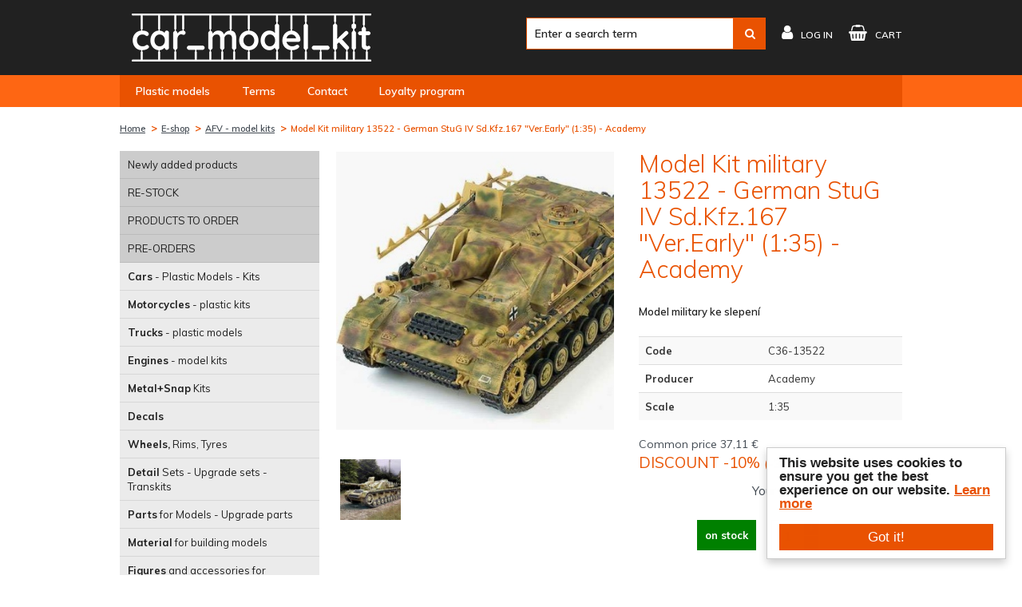

--- FILE ---
content_type: text/html; charset=utf-8
request_url: https://www.car-model-kit.com/model-kit-military-13522-german-stug-iv-sd-kfz-167-ver-early-1-35
body_size: 20142
content:
<!DOCTYPE html>
<html lang="en">
<head>
	<meta charset="utf-8">
	<meta http-equiv="X-UA-Compatible" content="IE=edge">
	<meta name="viewport" content="width=device-width, initial-scale=1">

	<title>Model Kit military 13522 - German StuG IV Sd.Kfz.167 &quot;Ver.Early&quot; (1:35) - Academy | Car-model-kit.com</title>

	<meta name="description" content="Model military ke slepení">
	<meta name="keywords" content="kits, models, modeler, model cars, plastic models, models of motorcycles, model trucks, model engines, plastic models, plastic models, model needs,kits, models">
	<meta name="robots" content="index, follow">

	<link rel="shortcut icon" href="/skins/car-model-kit/img/favicon.ico" type="image/x-icon">
	<link href="https://fonts.googleapis.com/css?family=Muli:200,200i,300,300i,400,400i,600,600i,700,700i,800,800i,900,900i&amp;subset=latin-ext" rel="stylesheet">
	<link rel="stylesheet" href="https://ajax.googleapis.com/ajax/libs/jqueryui/1.12.1/themes/smoothness/jquery-ui.css">

<link rel="stylesheet" type="text/css" href="/temp/static/cssloader-a85e19f5bceb.css?1748567014">

	<!--[if lt IE 9]>
	  <script src="https://oss.maxcdn.com/html5shiv/3.7.3/html5shiv.min.js"></script>
	  <script src="https://oss.maxcdn.com/respond/1.4.2/respond.min.js"></script>
	<![endif]-->

	<script id="mcjs">!function(c,h,i,m,p){m=c.createElement(h),p=c.getElementsByTagName(h)[0],m.async=1,m.src=i,p.parentNode.insertBefore(m,p)}(document,"script","https://chimpstatic.com/mcjs-connected/js/users/00451b0acbd590227023f39f6/75841653e7a55999069467775.js");</script>

<script async src="https://www.googletagmanager.com/gtag/js?id=UA-885450-29"></script>
<script>
	window.dataLayer = window.dataLayer || [];

	function gtag(){ dataLayer.push(arguments);}
	gtag('js', new Date());

	gtag('config', 'UA-103114632-1');
	
</script>
</head>
<body>
	<header id="top">
		<div class="header-top">
			<div class="container">
				<a class="logo" href="/"><img src="/skins/car-model-kit/img/logo3.png" alt=""></a>

				<div class="tools">
					<ul>
						<li class="tool-search">
							<div class="search-box">
								<form action="/model-kit-military-13522-german-stug-iv-sd-kfz-167-ver-early-1-35" method="get" id="search">
									<a href="" class="search-mobile"></a>
									<input type="text" placeholder="Enter a search term" name="question" id="frm-searchForm-question" data-nette-rules='[{"op":":minLength","msg":"A search term has to contain at least 1 character","arg":1}]'>
									<button type="submit" class="bnt btn-blue" name="send" value=""><i class="fa fa-search" aria-hidden="true"></i></button>
								<input type="hidden" name="do" value="searchForm-submit"><!--[if IE]><input type=IEbug disabled style="display:none"><![endif]-->
</form>

							</div>
						</li>
						<li class="tool-user">
							<a href="/customer/login/" class="link">
								<i class="fa fa-user" aria-hidden="true"></i><span>								log in</span>
							</a>
						</li>
						<li class="tool-cart">
							<a title="cart" class="link" href="/order/cart">
								<i class="fa fa-shopping-basket" aria-hidden="true"></i><span>cart</span>
							</a>
						</li>
					</ul>
				</div>
			</div>
		</div>
		<div class="nav-wrap">
			<div class="container">
				<nav>
					<button class="hamburger hamburger--squeeze open-mobile" type="button">
						<span class="hamburger-box">
							<span class="hamburger-inner"></span>
						</span>
					</button>
					<ul>
						<li class="nav">
							<a href="/" title="Plastic models"><span>Plastic models</span></a>
						</li>
						<li class="nav">
							<a href="/terms" title="Terms"><span>Terms</span></a>
						</li>
						<li class="nav">
							<a href="/contact" title="Contact"><span>Contact</span></a>
						</li>
						<li class="nav">
							<a href="/not-translated-vernostni-program-pro-koncove-zakazniky" title="Loyalty program"><span>Loyalty program</span></a>
						</li>
						<li id="google-translator">
							<div id="google_translate_element"></div>
							<script type="text/javascript">
								function googleTranslateElementInit()
								{
									 new google.translate.TranslateElement({
										pageLanguage: 'en',
										layout: google.translate.TranslateElement.InlineLayout.SIMPLE,
										gaTrack: true,
										gaId: 'UA-103114632-1'}, 'google_translate_element');
								}
							</script>
							<script type="text/javascript" src="//translate.google.com/translate_a/element.js?cb=googleTranslateElementInit"></script>
						</li>
					</ul>
				</nav>
			</div>
		</div>
	</header>

	<div class="content-wrap">
		<div id="image-preview"></div>

<div class="container">
<ol class="breadcrumb">
	<li class="first">
		<a href="/" title="Home">Home</a>
	</li>
	<li>
		<a href="/e-shop" title="E-shop">E-shop</a>
	</li>
	<li>
		<a href="/afv" title="AFV - model kits">AFV - model kits</a>
	</li>
	<li class="active">
		<a href="" title="Model Kit military 13522 - German StuG IV Sd.Kfz.167 &quot;Ver.Early&quot; (1:35) - Academy">Model Kit military 13522 - German StuG IV Sd.Kfz.167 &quot;Ver.Early&quot; (1:35) - Academy</a>
	</li>
</ol>


	<div class="detail">


<aside>
	<div class="category-list">
		<a href="" class="category-mobile">Categories<i class="fa fa-caret-right" aria-hidden="true"></i><i class="fa fa-caret-down" aria-hidden="true"></i></a>
		<ul>
			<li class="highlight">
				<a title="Newly added products" href="/newly-added-products">Newly added products</a>
			</li>
			<li class="highlight">
				<a title="RE-STOCK" href="/re-stock">RE-STOCK</a>
			</li>
			<li class="highlight">
				<a title="Products to order" href="/products-to-order">PRODUCTS TO ORDER</a>
			</li>
			<li class="highlight">
				<a title="Pre-orders" href="/pre-orders">PRE-ORDERS</a>
			</li>
			<li>
				<a title="Cars - Plastic Models - Kits" href="/cars-plastic-models-kits">	<strong>Cars</strong> - Plastic Models - Kits
</a>
			</li>
			<li>
				<a title="Motorcycles - plastic kits" href="/motorcycles-plastic-kits">	<strong>Motorcycles</strong> - plastic kits
</a>
			</li>
			<li>
				<a title="Trucks - plastic models" href="/trucks-plastic-models">	<strong>Trucks</strong> - plastic models
</a>
			</li>
			<li>
				<a title="Engines - model kits" href="/engines-model-kits">	<strong>Engines</strong> - model kits
</a>
			</li>
			<li>
				<a title="Metal+Snap Kits" href="/metal-snap-kits">	<strong>Metal+Snap</strong> Kits
</a>
			</li>
			<li>
				<a title="Decals" href="/decals">	<strong>Decals</strong>
</a>
			</li>
			<li>
				<a title="Wheels, Rims, Tyres" href="/wheels-rims-tyres">	<strong>Wheels,</strong> Rims, Tyres
</a>
			</li>
			<li>
				<a title="Detail Sets - Upgrade sets - Transkits" href="/detail-sets-upgrade-sets-transkits">	<strong>Detail</strong> Sets - Upgrade sets - Transkits
</a>
			</li>
			<li>
				<a title="Parts for Models - Upgrade parts" href="/parts-for-models-upgrade-parts">	<strong>Parts</strong> for Models - Upgrade parts
</a>
			</li>
			<li>
				<a title="Material for building models" href="/material-for-building-models">	<strong>Material</strong> for building models
</a>
			</li>
			<li>
				<a title="Figures and accessories for Dioramas" href="/figures-and-accessories-for-dioramas">	<strong>Figures</strong> and accessories for Dioramas
</a>
			</li>
			<li>
				<a title="AIRCRAFT - model kits" href="/aircraft">	<strong>AIRCRAFT</strong> - model kits
</a>
			</li>
			<li>
				<a title="accessories for aircraft models, scale kits, Photoetched sets, Detailed sets, Masks, Textile belts," href="/not-translated-letadla-doplnky">	<strong>AIRCRAFT</strong> - accessories
</a>
			</li>
			<li class="active">
				<a title="AFV - model kits" href="/afv">	<strong>AFV</strong> - model kits
</a>
			</li>
			<li>
				<a title="AFV Accessories, Plus model, Special Hobby, AFV Club, Meng, Hobby Boss, Dragon, Italeri, Revell," href="/afv-accessories">	<strong>AFV</strong> Accessories
</a>
			</li>
			<li>
				<a title="SHIPS - model kits" href="/ships">	<strong>SHIPS</strong> - model kits
</a>
			</li>
			<li>
				<a title="Sci-fi, Space Technology" href="/sci-fi-kits">	<strong>Sci-fi,</strong> Space Technology
</a>
			</li>
			<li>
				<a title="Magazines, Catalogs" href="/magazines">	<strong>Magazines,</strong> Catalogs
</a>
			</li>
			<li>
				<a title="Zero Paints" href="/zero-paints">	<strong>Zero</strong> Paints
</a>
			</li>
			<li>
				<a title="Number Five Paints" href="/not-translated-number-five-barvy">	<strong>Number</strong> Five Paints
</a>
			</li>
			<li>
				<a title="Tamiya Acrylic 10ml + 23ml" href="/tamiya-acrylic-mini">	<strong>Tamiya</strong> Acrylic 10ml + 23ml
</a>
			</li>
			<li>
				<a title="Tamiya enamel" href="/tamiya-enamel">	<strong>Tamiya</strong> enamel
</a>
			</li>
			<li>
				<a title="Tamiya Spray TS" href="/tamiya-spray-ts">	<strong>Tamiya</strong> Spray TS
</a>
			</li>
			<li>
				<a title="*** NOT TRANSLATED *** Tamiya Lacquer Paint LP" href="/not-translated-tamiya-lacquer-paint-lp">	<strong>Tamiya</strong> Lacquer Paint LP
</a>
			</li>
			<li>
				<a title="Alclad II" href="/alclad-ii">	<strong>Alclad</strong> II
</a>
			</li>
			<li>
				<a title="Gunze paints and sprays" href="/gunze-paints-and-sprays">	<strong>Gunze</strong> paints and sprays
</a>
			</li>
			<li>
				<a title="Italeri acrylic paints + sets" href="/italeri-acrylic-paints-sets">	<strong>Italeri</strong> acrylic paints + sets
</a>
			</li>
			<li>
				<a title="Revell Aqua" href="/revell-aqua">	<strong>Revell</strong> Aqua
</a>
			</li>
			<li>
				<a title="Revell email" href="/revell-email">	<strong>Revell</strong> email
</a>
			</li>
			<li>
				<a title="Humbrol enamel" href="/humbrol-enamel">	<strong>Humbrol</strong> enamel
</a>
			</li>
			<li>
				<a title="Humbrol Acrylic Paints" href="/humbrol-acrylic-paints">	<strong>Humbrol</strong> Acrylic Paints
</a>
			</li>
			<li>
				<a title="Humbrol Acrylic Sprays" href="/humbrol-acrylic-sprays">	<strong>Humbrol</strong> Acrylic Sprays
</a>
			</li>
			<li>
				<a title="Airbrush" href="/airbrush">	<strong>Airbrush</strong>
</a>
			</li>
			<li>
				<a title="Thinners" href="/thinners">	<strong>Thinners</strong>
</a>
			</li>
			<li>
				<a title="Adhesives, Cements" href="/adhesives-cements">	<strong>Adhesives,</strong> Cements
</a>
			</li>
			<li>
				<a title="Surfacers" href="/surfacers">	<strong>Surfacers</strong>
</a>
			</li>
			<li>
				<a title="Gunze, Tamiya, Enamel, Revell, Humbrol, Italeri, Alclad2, Zero Paints," href="/varnishes">	<strong>Varnishes</strong>
</a>
			</li>
			<li>
				<a title="Brushes" href="/brushes">	<strong>Brushes</strong>
</a>
			</li>
			<li>
				<a title="Tools for modelers" href="/tools-for-modelers">	<strong>Tools</strong> for modelers
</a>
			</li>
			<li>
				<a title="Masks, masking tapes" href="/masks-masking-tapes">	<strong>Masks,</strong> masking tapes
</a>
			</li>
			<li>
				<a title="Other modeling aids" href="/other-modeling-aids">	<strong>Other</strong> modeling aids
</a>
			</li>
			<li>
				<a title="Revell sprays" href="/revell-sprays">	<strong>Revell</strong> sprays
</a>
			</li>
			<li>
				<a title="Markers, Pigments" href="/patina">	<strong>Markers,</strong> Pigments
</a>
			</li>
			<li>
				<a title="Other Tamiya sprays and colors" href="/other-tamiya-sprays-and-colors">	<strong>Other</strong> Tamiya sprays and colors
</a>
			</li>
			<li>
				<a title="Slot Car - Cars, Sets, Accessories" href="/slot-car-cars-sets-accessories">	<strong>Slot</strong> Car - Cars, Sets, Accessories
</a>
			</li>
			<li>
				<a title="Buildings, Japan Culture, Puzzle" href="/not-translated-stavby-japan-culture">	<strong>Buildings,</strong> Puzzle
</a>
			</li>
			<li>
				<a title="Hornby Railway" href="/hornby-railway">	<strong>Hornby</strong> Railway
</a>
			</li>
			<li>
				<a title="RC Models" href="/rc-models">	<strong>RC</strong> Models
</a>
			</li>
			<li>
				<a title="Panini Albums and Sticker, Panini FIFA 365, World Cup, TLAPKOVÁ PATROLA, L.O.L. Surprise!, EURO 2020" href="/panini-albums-and-stickers">	<strong>Panini</strong> Albums and Stickers
</a>
			</li>
			<li>
				<a title="Sběratelské karty FIFA 365, World Cup, TLAPKOVÁ PATROLA, L.O.L. Surprise!, JURASSIC WORLD, FORTNITE" href="/trading-cards">	<strong>Trading</strong> cards
</a>
			</li>
			<li>
				<a title="For kids" href="/for-kids">	<strong>For</strong> kids
</a>
			</li>
			<li>
				<a title="*** NOT TRANSLATED ***" href="/not-translated-darkove-poukazy">	<strong>Gift</strong> Voucher
</a>
			</li>
			<li>
				<a title="*** NOT TRANSLATED ***" href="/not-translated-ammo-mig-2">	<strong>AMMO</strong> Mig
</a>
			</li>
			<li>
				<a title="*** NOT TRANSLATED ***" href="/not-translated-icm-akrylove-sady">	<strong>Acrylic</strong> paint set
</a>
			</li>
			<li>
				<a title="AK-Interactive" href="/product_category_translation-2734-en">	<strong>AK-Interactive</strong>
</a>
			</li>
			<li>
				<a title="AIRES" href="/product_category_translation-2856-en">	<strong>AIRES</strong>
</a>
			</li>
			<li>
				<a title="RÝMOVNÍK sirupy" href="/product_category_translation-2884-en">	<strong>RÝMOVNÍK</strong> sirupy
</a>
			</li>
			<li>
				<a title="RETRO - Bohemia Glass - Antique" href="/product_category_translation-2902-en">	<strong>RETRO</strong> - Bohemia Glass - Antique
</a>
			</li>
		</ul>
	</div>
</aside>

		<div class="content">
			<main>
				<h1>Model Kit military 13522 - German StuG IV Sd.Kfz.167 &quot;Ver.Early&quot; (1:35) - Academy</h1>
				<div class="thumb">
					<a href="/temp/img/mo/model-kit-military-13522-german-stug-iv-sd-kfz-167-ver-early-1-35-academy-w1200-h1200-765f0dcb1271f08d012af47ff54bee20.jpg" data-fancybox="gallery">
						<img src="/temp/img/mo/model-kit-military-13522-german-stug-iv-sd-kfz-167-ver-early-1-35-academy-w400-h400-765f0dcb1271f08d012af47ff54bee20.jpg" alt="Model Kit military 13522 - German StuG IV Sd.Kfz.167 &quot;Ver.Early&quot; (1:35) - Academy">
					</a>
					<div class="gallery">
							<a href="/temp/img/mo/model-kit-military-13522-german-stug-iv-sd-kfz-167-ver-early-1-35-academy-w1200-h1200-a4e0296d6d9903bd1730e9b36b15c3b3.jpg" data-fancybox="gallery">
								<img src="/temp/img/mo/model-kit-military-13522-german-stug-iv-sd-kfz-167-ver-early-1-35-academy-w90-h90-e-a4e0296d6d9903bd1730e9b36b15c3b3.jpg" alt="Model Kit military 13522 - German StuG IV Sd.Kfz.167 &quot;Ver.Early&quot; (1:35) - Academy">
							</a>
					</div>
				</div>
				<div class="info">
						<p>Model military ke slepení</p>


					<form action="/model-kit-military-13522-german-stug-iv-sd-kfz-167-ver-early-1-35" method="post" id="frm-cartForm">
						<table class="table table-striped">
							<tr>
								<th>Code</th>
								<td>C36-13522</td>
							</tr>
							<tr>
								<th>Producer</th>
								<td>Academy</td>
							</tr>
							<tr>
								
								<th>Scale</th>
								<td>1:35</td>
							</tr>
						</table>

						<div class="price-box">
							<div class="common-price">Common price 37,11 €</div>
							<div class="discount">
								<span>Discount</span>
								<span>-10% <small style="text-transform: none">(-3,84 €)</small></span>
							</div>
							<div class="price">
								<strong id="price-vat"><small>Your price</small>33,27 €</strong>
							</div>
						</div>
						<div class="buy-box">
							
								<strong class="on-stock availability-state">
								on stock
								
								</strong>
							<div class="number-spinner">
								<input type="number" value="1" data-min="1" data-max="20" data-step="1" name="quantity" maxlength="9" size="9" id="frm-cartForm-quantity" data-nette-rules='[{"op":":maxLength","msg":"Please enter no more than 9 characters to the field Quantity.","arg":9},{"op":":integer","msg":"Quantity has to be a whole number."}]'>
								<a href="" class="spinner-plus">+</a>
								<a href="" class="spinner-minus">&minus;</a>
							</div>
							
								<button type="submit" class="btn btn-blue" name="_submit" value="Add to cart">
									<span>
											buy
									</span>
									<i class="fa fa-shopping-basket" aria-hidden="true"></i>
								</button>
						</div>
					<input type="hidden" name="redirect" value=""><input type="hidden" name="do" value="cartForm-submit"></form>

				</div>
			</main>


			<div class="related product-grid">
				<h2>Related products</h2>
	<form action="/model-kit-military-13522-german-stug-iv-sd-kfz-167-ver-early-1-35" method="post" id="frm-customSimilarGrid-grid-productForm">
		

		<div class="product-list">
			<div class="product-small">
				<h2><a href="/wargames-aob-figurky-8068-spartiates-1-72" title="Wargames (AoB) figurky 8068 - Spartiates (1:72)">Wargames (AoB) figurky 8068 - Spartiates (1:72)</a></h2>
				<div class="thumb">
					<a href="/wargames-aob-figurky-8068-spartiates-1-72" title="Wargames (AoB) figurky 8068 - Spartiates (1:72)">
						<img src="/temp/img/wa/Wargames-AoB-figurky-8068-Spartiates-1-72-a63857876-10374-w350-h200-f8-ec372cbe6214abdf49f8a1787b5fa393.jpg" data-preview-image="/temp/img/wa/Wargames-AoB-figurky-8068-Spartiates-1-72-a63857876-10374-w350-ec372cbe6214abdf49f8a1787b5fa393.jpg" alt="Wargames (AoB) figurky 8068 - Spartiates (1:72)">
					</a>
				</div>
				<div class="info clear">
					<div class="scale">&nbsp;</div>
					<div class="code">C32-8068</div>
				</div>
				<strong>11,8 €</strong>
						<button class="btn btn-blue btn-buy" type="submit" name="products[9700][addToCart]" value="Add to cart">
								buy
							<i class="fa fa-shopping-basket" aria-hidden="true"></i>
						</button>
			</div>
			<div class="product-small">
				<h2><a href="/fast-assembly-tanky-7515-t-34-85-1-72" title="Fast Assembly tanky 7515 - T-34/85 (1:72) - Italeri">Fast Assembly tanky 7515 - T-34/85 (1:72) - Italeri</a></h2>
				<div class="thumb">
					<a href="/fast-assembly-tanky-7515-t-34-85-1-72" title="Fast Assembly tanky 7515 - T-34/85 (1:72) - Italeri">
						<img src="/temp/img/fa/Fast-Assembly-tanky-7515-T-34-85-1-72-a64214739-10374-w350-h200-f8-0dfe62410c4ec526f1271029a9aabf56.jpg" data-preview-image="/temp/img/fa/Fast-Assembly-tanky-7515-T-34-85-1-72-a64214739-10374-w350-0dfe62410c4ec526f1271029a9aabf56.jpg" alt="Fast Assembly tanky 7515 - T-34/85 (1:72) - Italeri">
					</a>
				</div>
				<div class="info clear">
					<div class="scale">&nbsp;</div>
					<div class="code">C33-7515</div>
				</div>
				<strong>12,21 €</strong>
						<button class="btn btn-blue btn-buy" type="submit" name="products[9994][addToCart]" value="Add to cart">
								buy
							<i class="fa fa-shopping-basket" aria-hidden="true"></i>
						</button>
			</div>
			<div class="product-small">
				<h2><a href="/model-kit-tank-6596-m1a1-a2-abrams-1-35" title="M1A1/A1 Abrams (1:35) Model Kit tank 6596 - Italeri">M1A1/A1 Abrams (1:35) Model Kit tank 6596 - Italeri</a></h2>
				<div class="thumb">
					<a href="/model-kit-tank-6596-m1a1-a2-abrams-1-35" title="M1A1/A1 Abrams (1:35) Model Kit tank 6596 - Italeri">
						<img src="/temp/img/mo/Model-Kit-tank-6596-M1A1-A2-Abrams-1-35-a138221875-10374-w350-h200-f8-fc9ecc31a4bc73770e725bbc6b3f5aa0.jpg" data-preview-image="/temp/img/mo/Model-Kit-tank-6596-M1A1-A2-Abrams-1-35-a138221875-10374-w350-fc9ecc31a4bc73770e725bbc6b3f5aa0.jpg" alt="M1A1/A1 Abrams (1:35) Model Kit tank 6596 - Italeri">
					</a>
				</div>
				<div class="info clear">
					<div class="scale">1:35</div>
					<div class="code">C33-6596</div>
				</div>
				<strong>29,8 €</strong>
						<button class="btn btn-blue btn-buy" type="submit" name="products[63281][addToCart]" value="Add to cart">
								buy
							<i class="fa fa-shopping-basket" aria-hidden="true"></i>
						</button>
			</div>
			<div class="product-small">
				<h2><a href="/product_translation-71470-en" title="Model Kit military 6753 - M113A1 (1:35) - Italeri">Model Kit military 6753 - M113A1 (1:35) - Italeri</a></h2>
				<div class="thumb">
					<a href="/product_translation-71470-en" title="Model Kit military 6753 - M113A1 (1:35) - Italeri">
						<img src="/temp/img/mo/Model-Kit-military-6753-M113A1-1-35-a146569624-10374-w350-h200-f8-b16a51e879d3774b172f07c8d1422ba8.jpg" data-preview-image="/temp/img/mo/Model-Kit-military-6753-M113A1-1-35-a146569624-10374-w350-b16a51e879d3774b172f07c8d1422ba8.jpg" alt="Model Kit military 6753 - M113A1 (1:35) - Italeri">
					</a>
				</div>
				<div class="info clear">
					<div class="scale">1:35</div>
					<div class="code">C33-6753</div>
				</div>
				<strong>24,45 €</strong>
						<button class="btn btn-blue btn-buy" type="submit" name="products[71470][addToCart]" value="Add to cart">
								buy
							<i class="fa fa-shopping-basket" aria-hidden="true"></i>
						</button>
			</div>
			<div class="product-small">
				<h2><a href="/sd-kfz-166-sturmpanzer-iv-brummbar-late-production-1-35-tamiya" title="Sd.Kfz.166 Sturmpanzer IV Brummbar Late Production (1:35) - Tamiya">Sd.Kfz.166 Sturmpanzer IV Brummbar Late Production (1:35) - Tamiya</a></h2>
				<div class="thumb">
					<a href="/sd-kfz-166-sturmpanzer-iv-brummbar-late-production-1-35-tamiya" title="Sd.Kfz.166 Sturmpanzer IV Brummbar Late Production (1:35) - Tamiya">
						<img src="/temp/img/35/35353-w350-h200-f8-584d7399d2469aa6152fd28f755fd53a.png" data-preview-image="/temp/img/35/35353-w350-584d7399d2469aa6152fd28f755fd53a.png" alt="Sd.Kfz.166 Sturmpanzer IV Brummbar Late Production (1:35) - Tamiya">
					</a>
				</div>
				<div class="info clear">
					<div class="scale">1:35</div>
					<div class="code">TAM35353</div>
				</div>
				<strong>46,13 €</strong>
						<button class="btn btn-blue btn-buy" type="submit" name="products[54777][addToCart]" value="Add to cart">
								buy
							<i class="fa fa-shopping-basket" aria-hidden="true"></i>
						</button>
			</div>
			<div class="product-small">
				<h2><a href="/product_translation-71926-en" title="Model Kit tank 6947 - TIGER I LATE w/ZIMMERIT NORMANDY (1:35) - Dragon">Model Kit tank 6947 - TIGER I LATE w/ZIMMERIT NORMANDY (1:35) - Dragon</a></h2>
				<div class="thumb">
					<a href="/product_translation-71926-en" title="Model Kit tank 6947 - TIGER I LATE w/ZIMMERIT NORMANDY (1:35) - Dragon">
						<img src="/temp/img/mo/Model-Kit-tank-6947-TIGER-I-LATE-w-ZIMMERIT-NORMANDY-1-35-a151306894-10374-w350-h200-f8-61448cfa1c89b8508fe61e1e56d54563.jpg" data-preview-image="/temp/img/mo/Model-Kit-tank-6947-TIGER-I-LATE-w-ZIMMERIT-NORMANDY-1-35-a151306894-10374-w350-61448cfa1c89b8508fe61e1e56d54563.jpg" alt="Model Kit tank 6947 - TIGER I LATE w/ZIMMERIT NORMANDY (1:35) - Dragon">
					</a>
				</div>
				<div class="info clear">
					<div class="scale">1:35</div>
					<div class="code">C34-6947</div>
				</div>
				<strong>78,37 €</strong>
						<button class="btn btn-blue btn-buy" type="submit" name="products[71926][addToCart]" value="Add to cart">
								buy
							<i class="fa fa-shopping-basket" aria-hidden="true"></i>
						</button>
			</div>
			<div class="product-small">
				<h2><a href="/plastic-modelkit-military-03180-leopard-2-a6m-1-72" title="Plastic ModelKit military 03180 - &quot;Leopard&quot; 2 A6M (1:72) - Revell">Plastic ModelKit military 03180 - &quot;Leopard&quot; 2 A6M (1:72) - Revell</a></h2>
				<div class="thumb">
					<a href="/plastic-modelkit-military-03180-leopard-2-a6m-1-72" title="Plastic ModelKit military 03180 - &quot;Leopard&quot; 2 A6M (1:72) - Revell">
						<img src="/temp/img/pl/Plastic-ModelKit-military-03180-Leopard-2-A6M-1-72-a21957881-10374-w350-h200-f8-529efac98bc69d97a379415cba154d8c.jpg" data-preview-image="/temp/img/pl/Plastic-ModelKit-military-03180-Leopard-2-A6M-1-72-a21957881-10374-w350-529efac98bc69d97a379415cba154d8c.jpg" alt="Plastic ModelKit military 03180 - &quot;Leopard&quot; 2 A6M (1:72) - Revell">
					</a>
				</div>
				<div class="info clear">
					<div class="scale">&nbsp;</div>
					<div class="code">C18-3905</div>
				</div>
				<strong>17,92 €</strong>
						<button class="btn btn-blue btn-buy" type="submit" name="products[8486][addToCart]" value="Add to cart">
								buy
							<i class="fa fa-shopping-basket" aria-hidden="true"></i>
						</button>
			</div>
			<div class="product-small">
				<h2><a href="/model-kit-doplnky-0406-sandbags-1-35" title="Model Kit doplňky 0406 - SANDBAGS (1:35) - Italeri">Model Kit doplňky 0406 - SANDBAGS (1:35) - Italeri</a></h2>
				<div class="thumb">
					<a href="/model-kit-doplnky-0406-sandbags-1-35" title="Model Kit doplňky 0406 - SANDBAGS (1:35) - Italeri">
						<img src="/temp/img/mo/Model-Kit-doplnky-0406-SANDBAGS-1-35-a64214481-10374-w350-h200-f8-7a463c98bc46f417d77aa974dc127c63.jpg" data-preview-image="/temp/img/mo/Model-Kit-doplnky-0406-SANDBAGS-1-35-a64214481-10374-w350-7a463c98bc46f417d77aa974dc127c63.jpg" alt="Model Kit doplňky 0406 - SANDBAGS (1:35) - Italeri">
					</a>
				</div>
				<div class="info clear">
					<div class="scale">&nbsp;</div>
					<div class="code">C33-0406</div>
				</div>
				<strong>6,9 €</strong>
						<button class="btn btn-blue btn-buy" type="submit" name="products[9961][addToCart]" value="Add to cart">
								buy
							<i class="fa fa-shopping-basket" aria-hidden="true"></i>
						</button>
			</div>
			<div class="product-small">
				<h2><a href="/1-35-wwii-german-krupp-12-8cm-pak44-anti-tank-gun-2" title="SLEVA 20% DISCOUNT - WWII German Krupp 12.8cm Pak 44 High Velocity Anti Tank Gun 1:35 - G.W.H.">SLEVA 20% DISCOUNT - WWII German Krupp 12.8cm Pak 44 High Velocity Anti Tank…</a></h2>
				<div class="thumb">
					<a href="/1-35-wwii-german-krupp-12-8cm-pak44-anti-tank-gun-2" title="SLEVA 20% DISCOUNT - WWII German Krupp 12.8cm Pak 44 High Velocity Anti Tank Gun 1:35 - G.W.H.">
						<img src="/temp/img/19/19313-140-gwhl3526-02-w350-h200-f8-eb17985f6c822efefba4568fb74ff2fb.jpg" data-preview-image="/temp/img/19/19313-140-gwhl3526-02-w350-eb17985f6c822efefba4568fb74ff2fb.jpg" alt="SLEVA 20% DISCOUNT - WWII German Krupp 12.8cm Pak 44 High Velocity Anti Tank Gun 1:35 - G.W.H.">
					</a>
				</div>
				<div class="info clear">
					<div class="scale">1:35</div>
					<div class="code">GWHL3526</div>
				</div>
				<strong>31,84 €</strong>
						<button class="btn btn-blue btn-buy" type="submit" name="products[44188][addToCart]" value="Add to cart">
								buy
							<i class="fa fa-shopping-basket" aria-hidden="true"></i>
						</button>
			</div>
			<div class="product-small">
				<h2><a href="/product_translation-72487-en" title="ModelSet tank 63180 - Leopard 2A6/A6M (1:72) - Revell">ModelSet tank 63180 - Leopard 2A6/A6M (1:72) - Revell</a></h2>
				<div class="thumb">
					<a href="/product_translation-72487-en" title="ModelSet tank 63180 - Leopard 2A6/A6M (1:72) - Revell">
						<img src="/temp/img/mo/ModelSet-tank-63180-Leopard-2A6-A6M-1-72-a137254142-10374-w350-h200-f8-7b3a9912d1a2c878c9df8a69844ccb00.jpg" data-preview-image="/temp/img/mo/ModelSet-tank-63180-Leopard-2A6-A6M-1-72-a137254142-10374-w350-7b3a9912d1a2c878c9df8a69844ccb00.jpg" alt="ModelSet tank 63180 - Leopard 2A6/A6M (1:72) - Revell">
					</a>
				</div>
				<div class="info clear">
					<div class="scale">1:72</div>
					<div class="code">C18-63180</div>
				</div>
				<strong>30,98 €</strong>
						<button class="btn btn-blue btn-buy" type="submit" name="products[72487][addToCart]" value="Add to cart">
								buy
							<i class="fa fa-shopping-basket" aria-hidden="true"></i>
						</button>
			</div>
			<div class="product-small">
				<h2><a href="/plastic-modelkit-military-03288-sd-kfz-234-2-puma-1-76" title="Sd.Kfz. 234/2 Puma (1:76) Plastic Model Kit 03288 - Revell">Sd.Kfz. 234/2 Puma (1:76) Plastic Model Kit 03288 - Revell</a></h2>
				<div class="thumb">
					<a href="/plastic-modelkit-military-03288-sd-kfz-234-2-puma-1-76" title="Sd.Kfz. 234/2 Puma (1:76) Plastic Model Kit 03288 - Revell">
						<img src="/temp/img/pl/Plastic-ModelKit-military-03288-Sd-Kfz-234-2-Puma-1-76-a105028350-10374-06-w350-h200-f8-3353a688bb68d868120651013acd20b6.jpg" data-preview-image="/temp/img/pl/Plastic-ModelKit-military-03288-Sd-Kfz-234-2-Puma-1-76-a105028350-10374-06-w350-3353a688bb68d868120651013acd20b6.jpg" alt="Sd.Kfz. 234/2 Puma (1:76) Plastic Model Kit 03288 - Revell">
					</a>
				</div>
				<div class="info clear">
					<div class="scale">&nbsp;</div>
					<div class="code">C18-03288</div>
				</div>
				<strong>9,76 €</strong>
						<button class="btn btn-blue btn-buy" type="submit" name="products[13781][addToCart]" value="Add to cart">
								buy
							<i class="fa fa-shopping-basket" aria-hidden="true"></i>
						</button>
			</div>
			<div class="product-small">
				<h2><a href="/model-kit-military-6980-sd-kfz-251-1-ausf-d-1-35" title="Model Kit military 6980 - Sd.Kfz.251/1 Ausf.D (1:35) - Dragon">Model Kit military 6980 - Sd.Kfz.251/1 Ausf.D (1:35) - Dragon</a></h2>
				<div class="thumb">
					<a href="/model-kit-military-6980-sd-kfz-251-1-ausf-d-1-35" title="Model Kit military 6980 - Sd.Kfz.251/1 Ausf.D (1:35) - Dragon">
						<img src="/temp/img/mo/Model-Kit-military-6980-Sd-Kfz-251-1-Ausf-D-1-35-a149858834-10374-w350-h200-f8-6e118a8b49ab495bb45cdaf4b57efb28.jpg" data-preview-image="/temp/img/mo/Model-Kit-military-6980-Sd-Kfz-251-1-Ausf-D-1-35-a149858834-10374-w350-6e118a8b49ab495bb45cdaf4b57efb28.jpg" alt="Model Kit military 6980 - Sd.Kfz.251/1 Ausf.D (1:35) - Dragon">
					</a>
				</div>
				<div class="info clear">
					<div class="scale">1:35</div>
					<div class="code">C34-6980</div>
				</div>
				<strong>63,23 €</strong>
						<button class="btn btn-blue btn-buy" type="submit" name="products[70143][addToCart]" value="Add to cart">
								buy
							<i class="fa fa-shopping-basket" aria-hidden="true"></i>
						</button>
			</div>
			<div class="product-small">
				<h2><a href="/plastic-modelkit-military-03291-man-7t-milgl-1-35-2" title="SLEVA - DISCOUNT - MAN 7t Milgl (1:35) - Revell">SLEVA - DISCOUNT - MAN 7t Milgl (1:35) - Revell</a></h2>
				<div class="thumb">
					<a href="/plastic-modelkit-military-03291-man-7t-milgl-1-35-2" title="SLEVA - DISCOUNT - MAN 7t Milgl (1:35) - Revell">
						<img src="/temp/img/pl/Plastic-ModelKit-military-03291-MAN-7t-Milgl-1-35-a119007418-10374-02-w350-h200-f8-c5a17f24b90e1727308327f8e9104f20.jpg" data-preview-image="/temp/img/pl/Plastic-ModelKit-military-03291-MAN-7t-Milgl-1-35-a119007418-10374-02-w350-c5a17f24b90e1727308327f8e9104f20.jpg" alt="SLEVA - DISCOUNT - MAN 7t Milgl (1:35) - Revell">
					</a>
				</div>
				<div class="info clear">
					<div class="scale">1:35</div>
					<div class="code">REV03291</div>
				</div>
				<strong>33,43 €</strong>
						<button class="btn btn-blue btn-buy" type="submit" name="products[54351][addToCart]" value="Add to cart">
								buy
							<i class="fa fa-shopping-basket" aria-hidden="true"></i>
						</button>
			</div>
			<div class="product-small">
				<h2><a href="/wargames-wwii-figurky-6138-soviet-paratroops-1-72" title="Wargames (WWII) figurky 6138 - Soviet Paratroops (1:72)">Wargames (WWII) figurky 6138 - Soviet Paratroops (1:72)</a></h2>
				<div class="thumb">
					<a href="/wargames-wwii-figurky-6138-soviet-paratroops-1-72" title="Wargames (WWII) figurky 6138 - Soviet Paratroops (1:72)">
						<img src="/temp/img/wa/Wargames-WWII-figurky-6138-Soviet-Paratroops-1-72-a63855944-10374-w350-h200-f8-8372f1d9cd9930bc82b84bd1eed9dede.jpg" data-preview-image="/temp/img/wa/Wargames-WWII-figurky-6138-Soviet-Paratroops-1-72-a63855944-10374-w350-8372f1d9cd9930bc82b84bd1eed9dede.jpg" alt="Wargames (WWII) figurky 6138 - Soviet Paratroops (1:72)">
					</a>
				</div>
				<div class="info clear">
					<div class="scale">&nbsp;</div>
					<div class="code">C32-6138</div>
				</div>
				<strong>5,27 €</strong>
						<button class="btn btn-blue btn-buy" type="submit" name="products[9511][addToCart]" value="Add to cart">
								buy
							<i class="fa fa-shopping-basket" aria-hidden="true"></i>
						</button>
			</div>
			<div class="product-small">
				<h2><a href="/model-kit-tank-13505-ussr-t-34-76-no-183-factory-production-1-35" title="Model Kit tank 13505 - USSR T-34/76 &quot;No.183 Factory Production&quot; (1:35)">Model Kit tank 13505 - USSR T-34/76 &quot;No.183 Factory Production&quot; (1:35)</a></h2>
				<div class="thumb">
					<a href="/model-kit-tank-13505-ussr-t-34-76-no-183-factory-production-1-35" title="Model Kit tank 13505 - USSR T-34/76 &quot;No.183 Factory Production&quot; (1:35)">
						<img src="/temp/img/mo/Model-Kit-tank-13505-USSR-T-34-76-No-183-Factory-Production-1-35-a105830550-w350-h200-f8-ade40009162716fa967124757641fb8b.jpg" data-preview-image="/temp/img/mo/Model-Kit-tank-13505-USSR-T-34-76-No-183-Factory-Production-1-35-a105830550-w350-ade40009162716fa967124757641fb8b.jpg" alt="Model Kit tank 13505 - USSR T-34/76 &quot;No.183 Factory Production&quot; (1:35)">
					</a>
				</div>
				<div class="info clear">
					<div class="scale">&nbsp;</div>
					<div class="code">C36-13505</div>
				</div>
				<strong>31,39 €</strong>
						<button class="btn btn-blue btn-buy" type="submit" name="products[38234][addToCart]" value="Add to cart">
								buy
							<i class="fa fa-shopping-basket" aria-hidden="true"></i>
						</button>
			</div>
			<div class="product-small">
				<h2><a href="/modelset-military-63353-raketenjagdpanzer-jaguar-1-1-35" title="Raketenjagdpanzer Jaguar 1 (1:35) - Revell">Raketenjagdpanzer Jaguar 1 (1:35) - Revell</a></h2>
				<div class="thumb">
					<a href="/modelset-military-63353-raketenjagdpanzer-jaguar-1-1-35" title="Raketenjagdpanzer Jaguar 1 (1:35) - Revell">
						<img src="/temp/img/mo/ModelSet-military-63353-Raketenjagdpanzer-Jaguar-1-1-35-a146332986-10374-w350-h200-f8-c65c94941c283676170ba27687b9d3ec.jpg" data-preview-image="/temp/img/mo/ModelSet-military-63353-Raketenjagdpanzer-Jaguar-1-1-35-a146332986-10374-w350-c65c94941c283676170ba27687b9d3ec.jpg" alt="Raketenjagdpanzer Jaguar 1 (1:35) - Revell">
					</a>
				</div>
				<div class="info clear">
					<div class="scale">1:35</div>
					<div class="code">C18-63353</div>
				</div>
				<strong>47,72 €</strong>
						<button class="btn btn-blue btn-buy" type="submit" name="products[71187][addToCart]" value="Add to cart">
								buy
							<i class="fa fa-shopping-basket" aria-hidden="true"></i>
						</button>
			</div>
			<div class="product-small">
				<h2><a href="/wargames-military-15759-m8-m20-1-56" title="Wargames military 15759 - M8 / M20 (1:56) - Italeri">Wargames military 15759 - M8 / M20 (1:56) - Italeri</a></h2>
				<div class="thumb">
					<a href="/wargames-military-15759-m8-m20-1-56" title="Wargames military 15759 - M8 / M20 (1:56) - Italeri">
						<img src="/temp/img/wa/Wargames-military-15759-M8-M20-1-56-a64214667-10374-w350-h200-f8-d179446b32eabde3c1d44d1daaf975f9.jpg" data-preview-image="/temp/img/wa/Wargames-military-15759-M8-M20-1-56-a64214667-10374-w350-d179446b32eabde3c1d44d1daaf975f9.jpg" alt="Wargames military 15759 - M8 / M20 (1:56) - Italeri">
					</a>
				</div>
				<div class="info clear">
					<div class="scale">1:56</div>
					<div class="code">C33-15759</div>
				</div>
				<strong>16,29 €</strong>
						<button class="btn btn-blue btn-buy" type="submit" name="products[9982][addToCart]" value="Add to cart">
								buy
							<i class="fa fa-shopping-basket" aria-hidden="true"></i>
						</button>
			</div>
			<div class="product-small">
				<h2><a href="/model-kit-military-5028-ballistic-missile-system-iskander-m-ss-26-stone-1-72" title="Model Kit military 5028 - Ballistic Missile System &quot;Iskander-M&quot; SS-26 &quot;STONE&quot; (1:72) - Zvezda">Model Kit military 5028 - Ballistic Missile System &quot;Iskander-M&quot; SS-26 &quot;STONE&quot; …</a></h2>
				<div class="thumb">
					<a href="/model-kit-military-5028-ballistic-missile-system-iskander-m-ss-26-stone-1-72" title="Model Kit military 5028 - Ballistic Missile System &quot;Iskander-M&quot; SS-26 &quot;STONE&quot; (1:72) - Zvezda">
						<img src="/temp/img/mo/Model-Kit-military-5028-Ballistic-Missile-System-Iskander-M-SS-26-STONE-1-w350-h200-f8-c774c455d1c26a2c2b7594d2fd21ea65.jpg" data-preview-image="/temp/img/mo/Model-Kit-military-5028-Ballistic-Missile-System-Iskander-M-SS-26-STONE-1-w350-c774c455d1c26a2c2b7594d2fd21ea65.jpg" alt="Model Kit military 5028 - Ballistic Missile System &quot;Iskander-M&quot; SS-26 &quot;STONE&quot; (1:72) - Zvezda">
					</a>
				</div>
				<div class="info clear">
					<div class="scale">&nbsp;</div>
					<div class="code">C32-5028</div>
				</div>
				<strong>31,39 €</strong>
						<button class="btn btn-blue btn-buy" type="submit" name="products[11162][addToCart]" value="Add to cart">
								buy
							<i class="fa fa-shopping-basket" aria-hidden="true"></i>
						</button>
			</div>
			<div class="product-small">
				<h2><a href="/pz-kpfw-iv-j-mit-panther-f-turret-1-35-rfm" title="Pz.Kpfw.IV J mit Panther F Turret 1/35 - RFM">Pz.Kpfw.IV J mit Panther F Turret 1/35 - RFM</a></h2>
				<div class="thumb">
					<a href="/pz-kpfw-iv-j-mit-panther-f-turret-1-35-rfm" title="Pz.Kpfw.IV J mit Panther F Turret 1/35 - RFM">
						<img src="/temp/img/rf/rfm5068-w350-h200-f8-82f86057cc99b78cf64e3699fd437bdf.jpg" data-preview-image="/temp/img/rf/rfm5068-w350-82f86057cc99b78cf64e3699fd437bdf.jpg" alt="Pz.Kpfw.IV J mit Panther F Turret 1/35 - RFM">
					</a>
				</div>
				<div class="info clear">
					<div class="scale">1:35</div>
					<div class="code">RFM5068</div>
				</div>
				<strong>45,72 €</strong>
						<button class="btn btn-blue btn-buy" type="submit" name="products[53368][addToCart]" value="Add to cart">
								buy
							<i class="fa fa-shopping-basket" aria-hidden="true"></i>
						</button>
			</div>
			<div class="product-small">
				<h2><a href="/model-kit-military-13402-us-cargotruck-accessory-1-72" title="Model Kit military 13402 - US CARGOTRUCK &amp; ACCESSORY (1:72)">Model Kit military 13402 - US CARGOTRUCK &amp; ACCESSORY (1:72)</a></h2>
				<div class="thumb">
					<a href="/model-kit-military-13402-us-cargotruck-accessory-1-72" title="Model Kit military 13402 - US CARGOTRUCK &amp; ACCESSORY (1:72)">
						<img src="/temp/img/mo/Model-Kit-military-13402-US-CARGOTRUCK-ACCESSORY-1-72-a105830466-10374-w350-h200-f8-fe80c67687f197e2ab436eb8e81aed57.jpg" data-preview-image="/temp/img/mo/Model-Kit-military-13402-US-CARGOTRUCK-ACCESSORY-1-72-a105830466-10374-w350-fe80c67687f197e2ab436eb8e81aed57.jpg" alt="Model Kit military 13402 - US CARGOTRUCK &amp; ACCESSORY (1:72)">
					</a>
				</div>
				<div class="info clear">
					<div class="scale">1:72</div>
					<div class="code">C36-13402</div>
				</div>
				<strong>10,21 €</strong>
						<button class="btn btn-blue btn-buy" type="submit" name="products[35552][addToCart]" value="Add to cart">
								buy
							<i class="fa fa-shopping-basket" aria-hidden="true"></i>
						</button>
			</div>
			<div class="product-small">
				<h2><a href="/product_translation-73594-en" title="Plastic ModelKit military 03367 - MAN 10t milgl 8x8 Truck (1:35) - Revell">Plastic ModelKit military 03367 - MAN 10t milgl 8x8 Truck (1:35) - Revell</a></h2>
				<div class="thumb">
					<a href="/product_translation-73594-en" title="Plastic ModelKit military 03367 - MAN 10t milgl 8x8 Truck (1:35) - Revell">
						<img src="/temp/img/pl/Plastic-ModelKit-military-03367-MAN-10t-milgl-8x8-Truck-1-35-a153705533-w350-h200-f8-8c687741371684ee620a418c7e098737.jpg" data-preview-image="/temp/img/pl/Plastic-ModelKit-military-03367-MAN-10t-milgl-8x8-Truck-1-35-a153705533-w350-8c687741371684ee620a418c7e098737.jpg" alt="Plastic ModelKit military 03367 - MAN 10t milgl 8x8 Truck (1:35) - Revell">
					</a>
				</div>
				<div class="info clear">
					<div class="scale">1:35</div>
					<div class="code">C18-03367</div>
				</div>
				<strong>36,66 €</strong>
						<button class="btn btn-blue btn-buy" type="submit" name="products[73594][addToCart]" value="Add to cart">
								buy
							<i class="fa fa-shopping-basket" aria-hidden="true"></i>
						</button>
			</div>
			<div class="product-small">
				<h2><a href="/model-kit-figurky-6033-wwii-german-infantry-1-72" title="Model Kit figurky 6033 - WWII - GERMAN INFANTRY (1:72) - Italeri">Model Kit figurky 6033 - WWII - GERMAN INFANTRY (1:72) - Italeri</a></h2>
				<div class="thumb">
					<a href="/model-kit-figurky-6033-wwii-german-infantry-1-72" title="Model Kit figurky 6033 - WWII - GERMAN INFANTRY (1:72) - Italeri">
						<img src="/temp/img/mo/Model-Kit-figurky-6033-WWII-GERMAN-INFANTRY-1-72-a64214919-10374-w350-h200-f8-b1b3b077426a8953a33117be4350580b.jpg" data-preview-image="/temp/img/mo/Model-Kit-figurky-6033-WWII-GERMAN-INFANTRY-1-72-a64214919-10374-w350-b1b3b077426a8953a33117be4350580b.jpg" alt="Model Kit figurky 6033 - WWII - GERMAN INFANTRY (1:72) - Italeri">
					</a>
				</div>
				<div class="info clear">
					<div class="scale">&nbsp;</div>
					<div class="code">C33-6033</div>
				</div>
				<strong>8,13 €</strong>
						<button class="btn btn-blue btn-buy" type="submit" name="products[10023][addToCart]" value="Add to cart">
								buy
							<i class="fa fa-shopping-basket" aria-hidden="true"></i>
						</button>
			</div>
			<div class="product-small">
				<h2><a href="/product_translation-72540-en" title="ModelSet military 63293 - sWS with Flak43 and Sd.Ah58 Ammo Trailer (1:72) - Revell">ModelSet military 63293 - sWS with Flak43 and Sd.Ah58 Ammo Trailer (1:72) -…</a></h2>
				<div class="thumb">
					<a href="/product_translation-72540-en" title="ModelSet military 63293 - sWS with Flak43 and Sd.Ah58 Ammo Trailer (1:72) - Revell">
						<img src="/temp/img/mo/ModelSet-military-63293-sWS-with-Flak43-and-Sd-Ah58-Ammo-Trailer-1-72-w350-h200-f8-c39a0e842897eb258f6e78f192e1819d.jpg" data-preview-image="/temp/img/mo/ModelSet-military-63293-sWS-with-Flak43-and-Sd-Ah58-Ammo-Trailer-1-72-w350-c39a0e842897eb258f6e78f192e1819d.jpg" alt="ModelSet military 63293 - sWS with Flak43 and Sd.Ah58 Ammo Trailer (1:72) - Revell">
					</a>
				</div>
				<div class="info clear">
					<div class="scale">1:72</div>
					<div class="code">C18-63293</div>
				</div>
				<strong>30,98 €</strong>
						<button class="btn btn-blue btn-buy" type="submit" name="products[72540][addToCart]" value="Add to cart">
								buy
							<i class="fa fa-shopping-basket" aria-hidden="true"></i>
						</button>
			</div>
			<div class="product-small">
				<h2><a href="/model-kit-tank-13298-u-s-army-m1a2-tusk-ii-1-35" title="Model Kit tank 13298 - U.S. Army M1A2 TUSK II (1:35) - Academy">Model Kit tank 13298 - U.S. Army M1A2 TUSK II (1:35) - Academy</a></h2>
				<div class="thumb">
					<a href="/model-kit-tank-13298-u-s-army-m1a2-tusk-ii-1-35" title="Model Kit tank 13298 - U.S. Army M1A2 TUSK II (1:35) - Academy">
						<img src="/temp/img/mo/Model-Kit-tank-13298-U-S-Army-M1A2-TUSK-II-1-35-a105830436-10374-w350-h200-f8-fe80c67687f197e2ab436eb8e81aed57.jpg" data-preview-image="/temp/img/mo/Model-Kit-tank-13298-U-S-Army-M1A2-TUSK-II-1-35-a105830436-10374-w350-fe80c67687f197e2ab436eb8e81aed57.jpg" alt="Model Kit tank 13298 - U.S. Army M1A2 TUSK II (1:35) - Academy">
					</a>
				</div>
				<div class="info clear">
					<div class="scale">&nbsp;</div>
					<div class="code">C36-13298</div>
				</div>
				<strong>39,15 €</strong>
						<button class="btn btn-blue btn-buy" type="submit" name="products[35550][addToCart]" value="Add to cart">
								buy
							<i class="fa fa-shopping-basket" aria-hidden="true"></i>
						</button>
			</div>
			<div class="product-small">
				<h2><a href="/product_translation-72526-en" title="Plastic ModelKit military 03364 - M19 Tank Transporter (1:72) - Revell">Plastic ModelKit military 03364 - M19 Tank Transporter (1:72) - Revell</a></h2>
				<div class="thumb">
					<a href="/product_translation-72526-en" title="Plastic ModelKit military 03364 - M19 Tank Transporter (1:72) - Revell">
						<img src="/temp/img/pl/Plastic-ModelKit-military-03364-M19-Tank-Transporter-1-72-a153705515-10374-w350-h200-f8-5fef39827513d6a5d68d7c6fe69c44b6.jpg" data-preview-image="/temp/img/pl/Plastic-ModelKit-military-03364-M19-Tank-Transporter-1-72-a153705515-10374-w350-5fef39827513d6a5d68d7c6fe69c44b6.jpg" alt="Plastic ModelKit military 03364 - M19 Tank Transporter (1:72) - Revell">
					</a>
				</div>
				<div class="info clear">
					<div class="scale">1:72</div>
					<div class="code">C18-03364</div>
				</div>
				<strong>14,25 €</strong>
						<button class="btn btn-blue btn-buy" type="submit" name="products[72526][addToCart]" value="Add to cart">
								buy
							<i class="fa fa-shopping-basket" aria-hidden="true"></i>
						</button>
			</div>
			<div class="product-small">
				<h2><a href="/model-kit-tank-13266-m113a1-vietnam-version-1-35" title="M113A1 VIETNAM VERSION (1:35) - Academy">M113A1 VIETNAM VERSION (1:35) - Academy</a></h2>
				<div class="thumb">
					<a href="/model-kit-tank-13266-m113a1-vietnam-version-1-35" title="M113A1 VIETNAM VERSION (1:35) - Academy">
						<img src="/temp/img/mo/Model-Kit-tank-13266-M113A1-VIETNAM-VERSION-1-35-a105830340-10374-w350-h200-f8-67866d2fcf19e5f5334056a2766cd6e3.jpg" data-preview-image="/temp/img/mo/Model-Kit-tank-13266-M113A1-VIETNAM-VERSION-1-35-a105830340-10374-w350-67866d2fcf19e5f5334056a2766cd6e3.jpg" alt="M113A1 VIETNAM VERSION (1:35) - Academy">
					</a>
				</div>
				<div class="info clear">
					<div class="scale">&nbsp;</div>
					<div class="code">C36-13266</div>
				</div>
				<strong>26,9 €</strong>
						<button class="btn btn-blue btn-buy" type="submit" name="products[35546][addToCart]" value="Add to cart">
								buy
							<i class="fa fa-shopping-basket" aria-hidden="true"></i>
						</button>
			</div>
			<div class="product-small">
				<h2><a href="/model-kit-military-6581-m1-155mm-howitzer-1-35" title="Model Kit military 6581 - M1 155mm Howitzer (1:35) - Italeri">Model Kit military 6581 - M1 155mm Howitzer (1:35) - Italeri</a></h2>
				<div class="thumb">
					<a href="/model-kit-military-6581-m1-155mm-howitzer-1-35" title="Model Kit military 6581 - M1 155mm Howitzer (1:35) - Italeri">
						<img src="/temp/img/mo/Model-Kit-military-6581-M1-155mm-Howitzer-1-35-a110159665-10374-w350-h200-f8-ff9f0e761dc2aa72689693c1d2286224.jpg" data-preview-image="/temp/img/mo/Model-Kit-military-6581-M1-155mm-Howitzer-1-35-a110159665-10374-w350-ff9f0e761dc2aa72689693c1d2286224.jpg" alt="Model Kit military 6581 - M1 155mm Howitzer (1:35) - Italeri">
					</a>
				</div>
				<div class="info clear">
					<div class="scale">1:35</div>
					<div class="code">C33-6581</div>
				</div>
				<strong>20,37 €</strong>
						<button class="btn btn-blue btn-buy" type="submit" name="products[42187][addToCart]" value="Add to cart">
								buy
							<i class="fa fa-shopping-basket" aria-hidden="true"></i>
						</button>
			</div>
			<div class="product-small">
				<h2><a href="/product_translation-72593-en" title="Model Kit letadlo 12637 - USAF EC-121 Warning Star (1:144) - Academy">Model Kit letadlo 12637 - USAF EC-121 Warning Star (1:144) - Academy</a></h2>
				<div class="thumb">
					<a href="/product_translation-72593-en" title="Model Kit letadlo 12637 - USAF EC-121 Warning Star (1:144) - Academy">
						<img src="/temp/img/mo/Model-Kit-letadlo-12637-USAF-EC-121-Warning-Star-1-144-a148746564-10374-w350-h200-f8-8b3dad11ad9391181c4d5c1e02c4bdef.jpg" data-preview-image="/temp/img/mo/Model-Kit-letadlo-12637-USAF-EC-121-Warning-Star-1-144-a148746564-10374-w350-8b3dad11ad9391181c4d5c1e02c4bdef.jpg" alt="Model Kit letadlo 12637 - USAF EC-121 Warning Star (1:144) - Academy">
					</a>
				</div>
				<div class="info clear">
					<div class="scale">1:144</div>
					<div class="code">C36-12637</div>
				</div>
				<strong>13,84 €</strong>
						<button class="btn btn-blue btn-buy" type="submit" name="products[72593][addToCart]" value="Add to cart">
								buy
							<i class="fa fa-shopping-basket" aria-hidden="true"></i>
						</button>
			</div>
			<div class="product-small">
				<h2><a href="/fast-assembly-military-7506-1-4-ton-4x4-truck-1-72-2" title="Willys Jeep 1/4 Ton 4x4 TRUCK (1:72) – Italeri">Willys Jeep 1/4 Ton 4x4 TRUCK (1:72) – Italeri</a></h2>
				<div class="thumb">
					<a href="/fast-assembly-military-7506-1-4-ton-4x4-truck-1-72-2" title="Willys Jeep 1/4 Ton 4x4 TRUCK (1:72) – Italeri">
						<img src="/temp/img/fa/Fast-Assembly-military-7506-1-4-Ton-4x4-TRUCK-1-72-a64214685-10374-02-w350-h200-f8-12e08f7b0c123332a920f7478c28950c.jpg" data-preview-image="/temp/img/fa/Fast-Assembly-military-7506-1-4-Ton-4x4-TRUCK-1-72-a64214685-10374-02-w350-12e08f7b0c123332a920f7478c28950c.jpg" alt="Willys Jeep 1/4 Ton 4x4 TRUCK (1:72) – Italeri">
					</a>
				</div>
				<div class="info clear">
					<div class="scale">1:72</div>
					<div class="code">ITA7506</div>
				</div>
				<strong>14,25 €</strong>
						<button class="btn btn-blue btn-buy" type="submit" name="products[38630][addToCart]" value="Add to cart">
								buy
							<i class="fa fa-shopping-basket" aria-hidden="true"></i>
						</button>
			</div>
			<div class="product-small">
				<h2><a href="/model-kit-military-3654-russian-army-truck-ural4320-1-35" title="RUSSIAN ARMY TRUCK URAL4320 (1:35) Model Kit 3654 - Zvezda">RUSSIAN ARMY TRUCK URAL4320 (1:35) Model Kit 3654 - Zvezda</a></h2>
				<div class="thumb">
					<a href="/model-kit-military-3654-russian-army-truck-ural4320-1-35" title="RUSSIAN ARMY TRUCK URAL4320 (1:35) Model Kit 3654 - Zvezda">
						<img src="/temp/img/mo/Model-Kit-military-3654-RUSSIAN-ARMY-TRUCK-URAL4320-1-35-a87501764-10374-w350-h200-f8-551c7dc054f2396cf65c36be00d9b448.jpg" data-preview-image="/temp/img/mo/Model-Kit-military-3654-RUSSIAN-ARMY-TRUCK-URAL4320-1-35-a87501764-10374-w350-551c7dc054f2396cf65c36be00d9b448.jpg" alt="RUSSIAN ARMY TRUCK URAL4320 (1:35) Model Kit 3654 - Zvezda">
					</a>
				</div>
				<div class="info clear">
					<div class="scale">1:35</div>
					<div class="code">C32-3654</div>
				</div>
				<strong>40,78 €</strong>
						<button class="btn btn-blue btn-buy" type="submit" name="products[11606][addToCart]" value="Add to cart">
								buy
							<i class="fa fa-shopping-basket" aria-hidden="true"></i>
						</button>
			</div>
			<div class="product-small">
				<h2><a href="/product_translation-72803-en" title="M109 A2 (1:72) Plastic Model Kit military 03361 - Revell">M109 A2 (1:72) Plastic Model Kit military 03361 - Revell</a></h2>
				<div class="thumb">
					<a href="/product_translation-72803-en" title="M109 A2 (1:72) Plastic Model Kit military 03361 - Revell">
						<img src="/temp/img/pl/Plastic-ModelKit-military-03361-M109-A2-1-72-a153705497-10374-w350-h200-f8-10c0b2f8add394d8d6da1b2bfe2c4698.jpg" data-preview-image="/temp/img/pl/Plastic-ModelKit-military-03361-M109-A2-1-72-a153705497-10374-w350-10c0b2f8add394d8d6da1b2bfe2c4698.jpg" alt="M109 A2 (1:72) Plastic Model Kit military 03361 - Revell">
					</a>
				</div>
				<div class="info clear">
					<div class="scale">1:72</div>
					<div class="code">C18-03361</div>
				</div>
				<strong>20 €</strong>
						<button class="btn btn-blue btn-buy" type="submit" name="products[72803][addToCart]" value="Add to cart">
								buy
							<i class="fa fa-shopping-basket" aria-hidden="true"></i>
						</button>
			</div>
			<div class="product-small">
				<h2><a href="/fast-assembly-military-7509-m3a1-half-track-1-72-3" title="M3A1 HALF TRACK (1:72) – Italeri">M3A1 HALF TRACK (1:72) – Italeri</a></h2>
				<div class="thumb">
					<a href="/fast-assembly-military-7509-m3a1-half-track-1-72-3" title="M3A1 HALF TRACK (1:72) – Italeri">
						<img src="/temp/img/fa/Fast-Assembly-military-7509-M3A1-HALF-TRACK-1-72-a64214703-10374-02-w350-h200-f8-a42b466856250c75795d5da818bbc35a.jpg" data-preview-image="/temp/img/fa/Fast-Assembly-military-7509-M3A1-HALF-TRACK-1-72-a64214703-10374-02-w350-a42b466856250c75795d5da818bbc35a.jpg" alt="M3A1 HALF TRACK (1:72) – Italeri">
					</a>
				</div>
				<div class="info clear">
					<div class="scale">1:72</div>
					<div class="code">ITA7509</div>
				</div>
				<strong>13,47 €</strong>
						<button class="btn btn-blue btn-buy" type="submit" name="products[56386][addToCart]" value="Add to cart">
								buy
							<i class="fa fa-shopping-basket" aria-hidden="true"></i>
						</button>
			</div>
			<div class="product-small">
				<h2><a href="/model-kit-auta-3650-kamaz-65115-dump-truck-1-35" title="Kamaz 65115 dump truck (1:35) Model Kit auta 3650 - Zvezda">Kamaz 65115 dump truck (1:35) Model Kit auta 3650 - Zvezda</a></h2>
				<div class="thumb">
					<a href="/model-kit-auta-3650-kamaz-65115-dump-truck-1-35" title="Kamaz 65115 dump truck (1:35) Model Kit auta 3650 - Zvezda">
						<img src="/temp/img/mo/Model-Kit-auta-3650-Kamaz-65115-dump-truck-1-35-a129283974-10374-w350-h200-f8-ffd7fd0015099abc860155e64346254b.jpg" data-preview-image="/temp/img/mo/Model-Kit-auta-3650-Kamaz-65115-dump-truck-1-35-a129283974-10374-w350-ffd7fd0015099abc860155e64346254b.jpg" alt="Kamaz 65115 dump truck (1:35) Model Kit auta 3650 - Zvezda">
					</a>
				</div>
				<div class="info clear">
					<div class="scale">1:35</div>
					<div class="code">C32-3650</div>
				</div>
				<strong>53,88 €</strong>
						<button class="btn btn-blue btn-buy" type="submit" name="products[58289][addToCart]" value="Add to cart">
								buy
							<i class="fa fa-shopping-basket" aria-hidden="true"></i>
						</button>
			</div>
			<div class="product-small">
				<h2><a href="/model-kit-tank-13269-us-m3a1-stuart-light-tank-1-35" title="Model Kit tank 13269 - US M3A1 STUART LIGHT TANK (1:35)">Model Kit tank 13269 - US M3A1 STUART LIGHT TANK (1:35)</a></h2>
				<div class="thumb">
					<a href="/model-kit-tank-13269-us-m3a1-stuart-light-tank-1-35" title="Model Kit tank 13269 - US M3A1 STUART LIGHT TANK (1:35)">
						<img src="/temp/img/mo/Model-Kit-tank-13269-US-M3A1-STUART-LIGHT-TANK-1-35-a105830352-10374-w350-h200-f8-775e3b445ad288d1b6bddc7df81fdc45.jpg" data-preview-image="/temp/img/mo/Model-Kit-tank-13269-US-M3A1-STUART-LIGHT-TANK-1-35-a105830352-10374-w350-775e3b445ad288d1b6bddc7df81fdc45.jpg" alt="Model Kit tank 13269 - US M3A1 STUART LIGHT TANK (1:35)">
					</a>
				</div>
				<div class="info clear">
					<div class="scale">&nbsp;</div>
					<div class="code">C36-13269</div>
				</div>
				<strong>22 €</strong>
						<button class="btn btn-blue btn-buy" type="submit" name="products[38232][addToCart]" value="Add to cart">
								buy
							<i class="fa fa-shopping-basket" aria-hidden="true"></i>
						</button>
			</div>
			<div class="product-small">
				<h2><a href="/product_translation-72929-en" title="Model Kit War Thunder tank 35108 - M1A1 Abrams (1:35) - Italeri">Model Kit War Thunder tank 35108 - M1A1 Abrams (1:35) - Italeri</a></h2>
				<div class="thumb">
					<a href="/product_translation-72929-en" title="Model Kit War Thunder tank 35108 - M1A1 Abrams (1:35) - Italeri">
						<img src="/temp/img/mo/Model-Kit-War-Thunder-tank-35108-M1A1-Abrams-1-35-a153964662-10374-w350-h200-f8-33f9b2763e68b28d1c846f3dcd5e793e.jpg" data-preview-image="/temp/img/mo/Model-Kit-War-Thunder-tank-35108-M1A1-Abrams-1-35-a153964662-10374-w350-33f9b2763e68b28d1c846f3dcd5e793e.jpg" alt="Model Kit War Thunder tank 35108 - M1A1 Abrams (1:35) - Italeri">
					</a>
				</div>
				<div class="info clear">
					<div class="scale">1:35</div>
					<div class="code">C33-35108</div>
				</div>
				<strong>31,8 €</strong>
						<button class="btn btn-blue btn-buy" type="submit" name="products[72929][addToCart]" value="Add to cart">
								buy
							<i class="fa fa-shopping-basket" aria-hidden="true"></i>
						</button>
			</div>
			<div class="product-small">
				<h2><a href="/model-kit-figurky-1607-u-s-navy-seal-vietnam-war-1-16" title="Model Kit figurky 1607 - U.S.NAVY SEAL, VIETNAM WAR (1:16)">Model Kit figurky 1607 - U.S.NAVY SEAL, VIETNAM WAR (1:16)</a></h2>
				<div class="thumb">
					<a href="/model-kit-figurky-1607-u-s-navy-seal-vietnam-war-1-16" title="Model Kit figurky 1607 - U.S.NAVY SEAL, VIETNAM WAR (1:16)">
						<img src="/temp/img/mo/Model-Kit-figurky-1607-U-S-NAVY-SEAL-VIETNAM-WAR-1-16-a64294736-10374-w350-h200-f8-3d9060be09d5a0988e758427ea5c0e55.jpg" data-preview-image="/temp/img/mo/Model-Kit-figurky-1607-U-S-NAVY-SEAL-VIETNAM-WAR-1-16-a64294736-10374-w350-3d9060be09d5a0988e758427ea5c0e55.jpg" alt="Model Kit figurky 1607 - U.S.NAVY SEAL, VIETNAM WAR (1:16)">
					</a>
				</div>
				<div class="info clear">
					<div class="scale">&nbsp;</div>
					<div class="code">C34-1607</div>
				</div>
				<strong>14,66 €</strong>
						<button class="btn btn-blue btn-buy" type="submit" name="products[10590][addToCart]" value="Add to cart">
								buy
							<i class="fa fa-shopping-basket" aria-hidden="true"></i>
						</button>
			</div>
			<div class="product-small">
				<h2><a href="/model-kit-military-6569-semovente-m42-da-75-18-1-35" title="Model Kit military 6569 - Semovente M42 da 75/18 (1:35) - Italeri">Model Kit military 6569 - Semovente M42 da 75/18 (1:35) - Italeri</a></h2>
				<div class="thumb">
					<a href="/model-kit-military-6569-semovente-m42-da-75-18-1-35" title="Model Kit military 6569 - Semovente M42 da 75/18 (1:35) - Italeri">
						<img src="/temp/img/mo/Model-Kit-military-6569-Semovente-M42-da-75-18-1-35-a110159599-10374-w350-h200-f8-e8c72a3f7c45013ed3394f4d41d55599.jpg" data-preview-image="/temp/img/mo/Model-Kit-military-6569-Semovente-M42-da-75-18-1-35-a110159599-10374-w350-e8c72a3f7c45013ed3394f4d41d55599.jpg" alt="Model Kit military 6569 - Semovente M42 da 75/18 (1:35) - Italeri">
					</a>
				</div>
				<div class="info clear">
					<div class="scale">1:35</div>
					<div class="code">C33-6569</div>
				</div>
				<strong>26,9 €</strong>
						<button class="btn btn-blue btn-buy" type="submit" name="products[39373][addToCart]" value="Add to cart">
								buy
							<i class="fa fa-shopping-basket" aria-hidden="true"></i>
						</button>
			</div>
			<div class="product-small">
				<h2><a href="/russian-kv-1-s-ehkranami-tank-in-1-48-hobby-boss" title="Russian KV -1&#039;S Ehkranami tank in 1:48 - Hobby Boss">Russian KV -1&#039;S Ehkranami tank in 1:48 - Hobby Boss</a></h2>
				<div class="thumb">
					<a href="/russian-kv-1-s-ehkranami-tank-in-1-48-hobby-boss" title="Russian KV -1&#039;S Ehkranami tank in 1:48 - Hobby Boss">
						<img src="/temp/img/84/84814-w350-h200-f8-b1d41db711cd1e6e2ba6d21437909d0f.jpg" data-preview-image="/temp/img/84/84814-w350-b1d41db711cd1e6e2ba6d21437909d0f.jpg" alt="Russian KV -1&#039;S Ehkranami tank in 1:48 - Hobby Boss">
					</a>
				</div>
				<div class="info clear">
					<div class="scale">1:48</div>
					<div class="code">HB84814</div>
				</div>
				<strong>12,21 €</strong>
						<button class="btn btn-blue btn-buy" type="submit" name="products[39985][addToCart]" value="Add to cart">
								buy
							<i class="fa fa-shopping-basket" aria-hidden="true"></i>
						</button>
			</div>
			<div class="product-small">
				<h2><a href="/wargames-wwii-tank-6282-german-tank-destroyer-marder-iii-1-100" title="German Tank Destroyer &quot;Marder III&quot; (1:100) - Zvezda">German Tank Destroyer &quot;Marder III&quot; (1:100) - Zvezda</a></h2>
				<div class="thumb">
					<a href="/wargames-wwii-tank-6282-german-tank-destroyer-marder-iii-1-100" title="German Tank Destroyer &quot;Marder III&quot; (1:100) - Zvezda">
						<img src="/temp/img/wa/Wargames-WWII-tank-6282-German-Tank-Destroyer-Marder-III-1-100-a120129888-w350-h200-f8-d85ecec89b09c0a6ebd9604ea8e26c00.jpg" data-preview-image="/temp/img/wa/Wargames-WWII-tank-6282-German-Tank-Destroyer-Marder-III-1-100-a120129888-w350-d85ecec89b09c0a6ebd9604ea8e26c00.jpg" alt="German Tank Destroyer &quot;Marder III&quot; (1:100) - Zvezda">
					</a>
				</div>
				<div class="info clear">
					<div class="scale">1:100</div>
					<div class="code">C32-6282</div>
				</div>
				<strong>5,27 €</strong>
						<button class="btn btn-blue btn-buy" type="submit" name="products[53082][addToCart]" value="Add to cart">
								buy
							<i class="fa fa-shopping-basket" aria-hidden="true"></i>
						</button>
			</div>
			<div class="product-small">
				<h2><a href="/plastic-modelkit-military-03347-panzerhaubitze-2000-1-72" title="Panzerhaubitze 2000 (1:72) - Revell">Panzerhaubitze 2000 (1:72) - Revell</a></h2>
				<div class="thumb">
					<a href="/plastic-modelkit-military-03347-panzerhaubitze-2000-1-72" title="Panzerhaubitze 2000 (1:72) - Revell">
						<img src="/temp/img/pl/Plastic-ModelKit-military-03347-Panzerhaubitze-2000-1-72-a137254064-10374-w350-h200-f8-fbc0003ba2689ecfbace19ac6b1467b7.jpg" data-preview-image="/temp/img/pl/Plastic-ModelKit-military-03347-Panzerhaubitze-2000-1-72-a137254064-10374-w350-fbc0003ba2689ecfbace19ac6b1467b7.jpg" alt="Panzerhaubitze 2000 (1:72) - Revell">
					</a>
				</div>
				<div class="info clear">
					<div class="scale">&nbsp;</div>
					<div class="code">C18-03347</div>
				</div>
				<strong>17,92 €</strong>
						<button class="btn btn-blue btn-buy" type="submit" name="products[63979][addToCart]" value="Add to cart">
								buy
							<i class="fa fa-shopping-basket" aria-hidden="true"></i>
						</button>
			</div>
			<div class="product-small">
				<h2><a href="/classic-kit-vintage-military-a01305v-25pdr-field-gun-quad-1-76" title="Classic Kit VINTAGE military A01305V - 25pdr Field Gun &amp; Quad (1:76)">Classic Kit VINTAGE military A01305V - 25pdr Field Gun &amp; Quad (1:76)</a></h2>
				<div class="thumb">
					<a href="/classic-kit-vintage-military-a01305v-25pdr-field-gun-quad-1-76" title="Classic Kit VINTAGE military A01305V - 25pdr Field Gun &amp; Quad (1:76)">
						<img src="/temp/img/cl/Classic-Kit-VINTAGE-military-A01305V-25pdr-Field-Gun-Quad-1-76-a93742512-w350-h200-f8-693e1e53606a07c1f13f2c6c27422c35.jpg" data-preview-image="/temp/img/cl/Classic-Kit-VINTAGE-military-A01305V-25pdr-Field-Gun-Quad-1-76-a93742512-w350-693e1e53606a07c1f13f2c6c27422c35.jpg" alt="Classic Kit VINTAGE military A01305V - 25pdr Field Gun &amp; Quad (1:76)">
					</a>
				</div>
				<div class="info clear">
					<div class="scale">&nbsp;</div>
					<div class="code">C30-A01305V</div>
				</div>
				<strong>7,96 €</strong>
						<button class="btn btn-blue btn-buy" type="submit" name="products[12006][addToCart]" value="Add to cart">
								buy
							<i class="fa fa-shopping-basket" aria-hidden="true"></i>
						</button>
			</div>
			<div class="product-small">
				<h2><a href="/model-kit-military-3560-btr-80a-russian-personnel-carrier-1-35" title="Model Kit military 3560 - BTR-80A Russian Personnel Carrier (1:35)">Model Kit military 3560 - BTR-80A Russian Personnel Carrier (1:35)</a></h2>
				<div class="thumb">
					<a href="/model-kit-military-3560-btr-80a-russian-personnel-carrier-1-35" title="Model Kit military 3560 - BTR-80A Russian Personnel Carrier (1:35)">
						<img src="/temp/img/mo/Model-Kit-military-3560-BTR-80A-Russian-Personnel-Carrier-1-35-a63855275-w350-h200-f8-040ad8bf386d556c3d49eee146608a3b.jpg" data-preview-image="/temp/img/mo/Model-Kit-military-3560-BTR-80A-Russian-Personnel-Carrier-1-35-a63855275-w350-040ad8bf386d556c3d49eee146608a3b.jpg" alt="Model Kit military 3560 - BTR-80A Russian Personnel Carrier (1:35)">
					</a>
				</div>
				<div class="info clear">
					<div class="scale">&nbsp;</div>
					<div class="code">C32-3560</div>
				</div>
				<strong>28,13 €</strong>
						<button class="btn btn-blue btn-buy" type="submit" name="products[9419][addToCart]" value="Add to cart">
								buy
							<i class="fa fa-shopping-basket" aria-hidden="true"></i>
						</button>
			</div>
			<div class="product-small">
				<h2><a href="/tiran-zz-4-idf-medium-tank-1-35-takom" title="SLEVA  20% DISCOUNT - Tiran 4 IDF Medium Tank 1/35 - Takom">SLEVA  20% DISCOUNT - Tiran 4 IDF Medium Tank 1/35 - Takom</a></h2>
				<div class="thumb">
					<a href="/tiran-zz-4-idf-medium-tank-1-35-takom" title="SLEVA  20% DISCOUNT - Tiran 4 IDF Medium Tank 1/35 - Takom">
						<img src="/temp/img/20/2051-w350-h200-f8-ba0f98a3eed122ed39f9eae62a88d84d.jpg" data-preview-image="/temp/img/20/2051-w350-ba0f98a3eed122ed39f9eae62a88d84d.jpg" alt="SLEVA  20% DISCOUNT - Tiran 4 IDF Medium Tank 1/35 - Takom">
					</a>
				</div>
				<div class="info clear">
					<div class="scale">1:35</div>
					<div class="code">TAK2051</div>
				</div>
				<strong>44,05 €</strong>
						<button class="btn btn-blue btn-buy" type="submit" name="products[54690][addToCart]" value="Add to cart">
								buy
							<i class="fa fa-shopping-basket" aria-hidden="true"></i>
						</button>
			</div>
			<div class="product-small">
				<h2><a href="/classic-kit-tank-a1377-stug-iv-sd-kfz-167-1-35" title="Classic Kit tank A1377 - Stug IV Sd.Kfz.167 (1:35) - Airfix">Classic Kit tank A1377 - Stug IV Sd.Kfz.167 (1:35) - Airfix</a></h2>
				<div class="thumb">
					<a href="/classic-kit-tank-a1377-stug-iv-sd-kfz-167-1-35" title="Classic Kit tank A1377 - Stug IV Sd.Kfz.167 (1:35) - Airfix">
						<img src="/temp/img/cl/Classic-Kit-tank-A1377-Stug-IV-Sd-Kfz-167-1-35-a129974206-10374-w350-h200-f8-fa3a83a032ca1006e441b1575d082af5.jpg" data-preview-image="/temp/img/cl/Classic-Kit-tank-A1377-Stug-IV-Sd-Kfz-167-1-35-a129974206-10374-w350-fa3a83a032ca1006e441b1575d082af5.jpg" alt="Classic Kit tank A1377 - Stug IV Sd.Kfz.167 (1:35) - Airfix">
					</a>
				</div>
				<div class="info clear">
					<div class="scale">1:35</div>
					<div class="code">C30-A1377</div>
				</div>
				<strong>51,84 €</strong>
						<button class="btn btn-blue btn-buy" type="submit" name="products[60547][addToCart]" value="Add to cart">
								buy
							<i class="fa fa-shopping-basket" aria-hidden="true"></i>
						</button>
			</div>
			<div class="product-small">
				<h2><a href="/u-s-light-tank-m3-stuart-late-production-1-35-tamiya" title="SLEVA 30% DISCOUNT - U.S. Light Tank M3 Stuart Late Production (1:35) - Tamiya">SLEVA 30% DISCOUNT - U.S. Light Tank M3 Stuart Late Production (1:35) - Tamiya</a></h2>
				<div class="thumb">
					<a href="/u-s-light-tank-m3-stuart-late-production-1-35-tamiya" title="SLEVA 30% DISCOUNT - U.S. Light Tank M3 Stuart Late Production (1:35) - Tamiya">
						<img src="/temp/img/35/35360-w350-h200-f8-c5a481e22b7c232c7286893ecce348a2.png" data-preview-image="/temp/img/35/35360-w350-c5a481e22b7c232c7286893ecce348a2.png" alt="SLEVA 30% DISCOUNT - U.S. Light Tank M3 Stuart Late Production (1:35) - Tamiya">
					</a>
				</div>
				<div class="info clear">
					<div class="scale">1:35</div>
					<div class="code">TAM35360</div>
				</div>
				<strong>24,25 €</strong>
						<button class="btn btn-blue btn-buy" type="submit" name="products[54783][addToCart]" value="Add to cart">
								buy
							<i class="fa fa-shopping-basket" aria-hidden="true"></i>
						</button>
			</div>
			<div class="product-small">
				<h2><a href="/product_translation-73624-en" title="Model Kit figurky 6019 - SOVIET MOTOR TROOPS (BERLIN 1945) (1:35) - Dragon">Model Kit figurky 6019 - SOVIET MOTOR TROOPS (BERLIN 1945) (1:35) - Dragon</a></h2>
				<div class="thumb">
					<a href="/product_translation-73624-en" title="Model Kit figurky 6019 - SOVIET MOTOR TROOPS (BERLIN 1945) (1:35) - Dragon">
						<img src="/temp/img/mo/Model-Kit-figurky-6019-SOVIET-MOTOR-TROOPS-BERLIN-1945-1-35-a64350853-10374-w350-h200-f8-a2c95f0dc2c795369dff2b6b6b7a773c.jpg" data-preview-image="/temp/img/mo/Model-Kit-figurky-6019-SOVIET-MOTOR-TROOPS-BERLIN-1945-1-35-a64350853-10374-w350-a2c95f0dc2c795369dff2b6b6b7a773c.jpg" alt="Model Kit figurky 6019 - SOVIET MOTOR TROOPS (BERLIN 1945) (1:35) - Dragon">
					</a>
				</div>
				<div class="info clear">
					<div class="scale">1:35</div>
					<div class="code">C34-6019</div>
				</div>
				<strong>12,86 €</strong>
						<button class="btn btn-blue btn-buy" type="submit" name="products[73624][addToCart]" value="Add to cart">
								buy
							<i class="fa fa-shopping-basket" aria-hidden="true"></i>
						</button>
			</div>
			<div class="product-small">
				<h2><a href="/model-kit-military-3633-russ-tor-m2-missile-system-1-35" title="Russ.TOR M2 Missile System (1:35) - Zvezda">Russ.TOR M2 Missile System (1:35) - Zvezda</a></h2>
				<div class="thumb">
					<a href="/model-kit-military-3633-russ-tor-m2-missile-system-1-35" title="Russ.TOR M2 Missile System (1:35) - Zvezda">
						<img src="/temp/img/mo/Model-Kit-military-3633-Russ-TOR-M2-Missile-System-1-35-a120129634-10374-w350-h200-f8-1d2300c15d1d3072bb833401645cdb6d.jpg" data-preview-image="/temp/img/mo/Model-Kit-military-3633-Russ-TOR-M2-Missile-System-1-35-a120129634-10374-w350-1d2300c15d1d3072bb833401645cdb6d.jpg" alt="Russ.TOR M2 Missile System (1:35) - Zvezda">
					</a>
				</div>
				<div class="info clear">
					<div class="scale">1:35</div>
					<div class="code">C32-3633</div>
				</div>
				<strong>49,76 €</strong>
						<button class="btn btn-blue btn-buy" type="submit" name="products[49169][addToCart]" value="Add to cart">
								buy
							<i class="fa fa-shopping-basket" aria-hidden="true"></i>
						</button>
			</div>
			<div class="product-small">
				<h2><a href="/soviet-d-38-tank-1-35-hobby-boss" title="SLEVA  20% DISCOUNT - Soviet D-38 tank 1:35 - Hobby Boss">SLEVA  20% DISCOUNT - Soviet D-38 tank 1:35 - Hobby Boss</a></h2>
				<div class="thumb">
					<a href="/soviet-d-38-tank-1-35-hobby-boss" title="SLEVA  20% DISCOUNT - Soviet D-38 tank 1:35 - Hobby Boss">
						<img src="/temp/img/45/4517-w350-h200-f8-d4671f61d7a9d7e75d32465f8efd790c.jpg" data-preview-image="/temp/img/45/4517-w350-d4671f61d7a9d7e75d32465f8efd790c.jpg" alt="SLEVA  20% DISCOUNT - Soviet D-38 tank 1:35 - Hobby Boss">
					</a>
				</div>
				<div class="info clear">
					<div class="scale">1:35</div>
					<div class="code">HB4517</div>
				</div>
				<strong>18,78 €</strong>
						<button class="btn btn-blue btn-buy" type="submit" name="products[44913][addToCart]" value="Add to cart">
								buy
							<i class="fa fa-shopping-basket" aria-hidden="true"></i>
						</button>
			</div>
			<div class="product-small">
				<h2><a href="/model-kit-military-5075-typhoon-k-russian-armoured-vehicle-1-72-3" title="SLEVA 249,-Kč 30% DISCOUNT - Typhoon-K Russian armoured vehicle (1:72) – Zvezda">SLEVA 249,-Kč 30% DISCOUNT - Typhoon-K Russian armoured vehicle (1:72) – Zvezda</a></h2>
				<div class="thumb">
					<a href="/model-kit-military-5075-typhoon-k-russian-armoured-vehicle-1-72-3" title="SLEVA 249,-Kč 30% DISCOUNT - Typhoon-K Russian armoured vehicle (1:72) – Zvezda">
						<img src="/temp/img/mo/Model-kit-military-5075-Typhoon-K-Russian-armoured-vehicle-1-72-a137206724-w350-h200-f8-32169216ec85a629049e2b0f68eda3ce.jpg" data-preview-image="/temp/img/mo/Model-kit-military-5075-Typhoon-K-Russian-armoured-vehicle-1-72-a137206724-w350-32169216ec85a629049e2b0f68eda3ce.jpg" alt="SLEVA 249,-Kč 30% DISCOUNT - Typhoon-K Russian armoured vehicle (1:72) – Zvezda">
					</a>
				</div>
				<div class="info clear">
					<div class="scale">1:72</div>
					<div class="code">ZVE5075</div>
				</div>
				<strong>23,68 €</strong>
						<button class="btn btn-blue btn-buy" type="submit" name="products[64591][addToCart]" value="Add to cart">
								buy
							<i class="fa fa-shopping-basket" aria-hidden="true"></i>
						</button>
			</div>
			<div class="product-small">
				<h2><a href="/model-kit-military-0320-commando-car-1-35" title="Model Kit military 0320 - COMMANDO CAR (1:35) - Italeri">Model Kit military 0320 - COMMANDO CAR (1:35) - Italeri</a></h2>
				<div class="thumb">
					<a href="/model-kit-military-0320-commando-car-1-35" title="Model Kit military 0320 - COMMANDO CAR (1:35) - Italeri">
						<img src="/temp/img/mo/Model-Kit-military-0320-COMMANDO-CAR-1-35-a64214169-10374-w350-h200-f8-e88da221723bdfee44211ad1c5f6988d.jpg" data-preview-image="/temp/img/mo/Model-Kit-military-0320-COMMANDO-CAR-1-35-a64214169-10374-w350-e88da221723bdfee44211ad1c5f6988d.jpg" alt="Model Kit military 0320 - COMMANDO CAR (1:35) - Italeri">
					</a>
				</div>
				<div class="info clear">
					<div class="scale">&nbsp;</div>
					<div class="code">C33-0320</div>
				</div>
				<strong>9,35 €</strong>
						<button class="btn btn-blue btn-buy" type="submit" name="products[9923][addToCart]" value="Add to cart">
								buy
							<i class="fa fa-shopping-basket" aria-hidden="true"></i>
						</button>
			</div>
			<div class="product-small">
				<h2><a href="/wargames-wwii-tank-6295-t-80-wwii-1-100" title="Wargames (WWII) tank 6295 - T-80 (WWII) (1:100) - Zvezda">Wargames (WWII) tank 6295 - T-80 (WWII) (1:100) - Zvezda</a></h2>
				<div class="thumb">
					<a href="/wargames-wwii-tank-6295-t-80-wwii-1-100" title="Wargames (WWII) tank 6295 - T-80 (WWII) (1:100) - Zvezda">
						<img src="/temp/img/wa/Wargames-WWII-tank-6295-T-80-WWII-1-100-a145291746-10374-w350-h200-f8-6b26938589fbaffafdf1e970be60cddc.jpg" data-preview-image="/temp/img/wa/Wargames-WWII-tank-6295-T-80-WWII-1-100-a145291746-10374-w350-6b26938589fbaffafdf1e970be60cddc.jpg" alt="Wargames (WWII) tank 6295 - T-80 (WWII) (1:100) - Zvezda">
					</a>
				</div>
				<div class="info clear">
					<div class="scale">1:100</div>
					<div class="code">C32-6295</div>
				</div>
				<strong>5,68 €</strong>
						<button class="btn btn-blue btn-buy" type="submit" name="products[69426][addToCart]" value="Add to cart">
								buy
							<i class="fa fa-shopping-basket" aria-hidden="true"></i>
						</button>
			</div>
			<div class="product-small">
				<h2><a href="/product_translation-73184-en" title="Model Kit tank 6254 - Sd.Kfz.182 KINGTIGER HENSCHEL TURRET, sPzAbt.501 (BATTLE OF THE BULGE) (1:35) - Dragon">Model Kit tank 6254 - Sd.Kfz.182 KINGTIGER HENSCHEL TURRET, sPzAbt.501 (BATTLE…</a></h2>
				<div class="thumb">
					<a href="/product_translation-73184-en" title="Model Kit tank 6254 - Sd.Kfz.182 KINGTIGER HENSCHEL TURRET, sPzAbt.501 (BATTLE OF THE BULGE) (1:35) - Dragon">
						<img src="/temp/img/mo/Model-Kit-tank-6254-Sd-Kfz-182-KINGTIGER-HENSCHEL-TURRET-sPzAbt-501-BATTLE-w350-h200-f8-4ad13f4998abbe515ff2f0512eb189c3.jpg" data-preview-image="/temp/img/mo/Model-Kit-tank-6254-Sd-Kfz-182-KINGTIGER-HENSCHEL-TURRET-sPzAbt-501-BATTLE-w350-4ad13f4998abbe515ff2f0512eb189c3.jpg" alt="Model Kit tank 6254 - Sd.Kfz.182 KINGTIGER HENSCHEL TURRET, sPzAbt.501 (BATTLE OF THE BULGE) (1:35) - Dragon">
					</a>
				</div>
				<div class="info clear">
					<div class="scale">1:35</div>
					<div class="code">C34-6254</div>
				</div>
				<strong>68,94 €</strong>
						<button class="btn btn-blue btn-buy" type="submit" name="products[73184][addToCart]" value="Add to cart">
								buy
							<i class="fa fa-shopping-basket" aria-hidden="true"></i>
						</button>
			</div>
			<div class="product-small">
				<h2><a href="/model-kit-military-7351-sd-kfz-251-22-ausf-d-w-7-5cm-pak-40-1-72" title="Sd.Kfz.251/22 Ausf.D w/7.5cm PaK 40 (1:72) - Dragon">Sd.Kfz.251/22 Ausf.D w/7.5cm PaK 40 (1:72) - Dragon</a></h2>
				<div class="thumb">
					<a href="/model-kit-military-7351-sd-kfz-251-22-ausf-d-w-7-5cm-pak-40-1-72" title="Sd.Kfz.251/22 Ausf.D w/7.5cm PaK 40 (1:72) - Dragon">
						<img src="/temp/img/mo/Model-Kit-military-7351-Sd-Kfz-251-22-Ausf-D-w-7-5cm-PaK-40-1-72-a64298058-w350-h200-f8-c2be717a5cdc3b8c07477018d3dc80bd.jpg" data-preview-image="/temp/img/mo/Model-Kit-military-7351-Sd-Kfz-251-22-Ausf-D-w-7-5cm-PaK-40-1-72-a64298058-w350-c2be717a5cdc3b8c07477018d3dc80bd.jpg" alt="Sd.Kfz.251/22 Ausf.D w/7.5cm PaK 40 (1:72) - Dragon">
					</a>
				</div>
				<div class="info clear">
					<div class="scale">&nbsp;</div>
					<div class="code">C34-7351</div>
				</div>
				<strong>22,41 €</strong>
						<button class="btn btn-blue btn-buy" type="submit" name="products[35361][addToCart]" value="Add to cart">
								buy
							<i class="fa fa-shopping-basket" aria-hidden="true"></i>
						</button>
			</div>
			<div class="product-small">
				<h2><a href="/model-kit-military-3662-su-76-soviet-self-propelled-gun-1-35" title="Su-76 Soviet self propelled gun (1:35) - Zvezda">Su-76 Soviet self propelled gun (1:35) - Zvezda</a></h2>
				<div class="thumb">
					<a href="/model-kit-military-3662-su-76-soviet-self-propelled-gun-1-35" title="Su-76 Soviet self propelled gun (1:35) - Zvezda">
						<img src="/temp/img/mo/Model-kit-military-3662-Su-76-Soviet-self-propelled-gun-1-35-a137206566-w350-h200-f8-70cf6241523dc50ed33063a38ab9bcf1.jpg" data-preview-image="/temp/img/mo/Model-kit-military-3662-Su-76-Soviet-self-propelled-gun-1-35-a137206566-w350-70cf6241523dc50ed33063a38ab9bcf1.jpg" alt="Su-76 Soviet self propelled gun (1:35) - Zvezda">
					</a>
				</div>
				<div class="info clear">
					<div class="scale">1:35</div>
					<div class="code">C32-3662</div>
				</div>
				<strong>26,9 €</strong>
						<button class="btn btn-blue btn-buy" type="submit" name="products[63712][addToCart]" value="Add to cart">
								buy
							<i class="fa fa-shopping-basket" aria-hidden="true"></i>
						</button>
			</div>
			<div class="product-small">
				<h2><a href="/model-kit-military-5074-kamaz-mustang-truck-1-72" title="Model Kit military - Kamaz Mustang Truck (1:72) - Zvezda">Model Kit military - Kamaz Mustang Truck (1:72) - Zvezda</a></h2>
				<div class="thumb">
					<a href="/model-kit-military-5074-kamaz-mustang-truck-1-72" title="Model Kit military - Kamaz Mustang Truck (1:72) - Zvezda">
						<img src="/temp/img/mo/Model-Kit-military-5074-Kamaz-Mustang-Truck-1-72-a145291547-10374-w350-h200-f8-3c0687a96f5b870b0cae1511358f570b.jpg" data-preview-image="/temp/img/mo/Model-Kit-military-5074-Kamaz-Mustang-Truck-1-72-a145291547-10374-w350-3c0687a96f5b870b0cae1511358f570b.jpg" alt="Model Kit military - Kamaz Mustang Truck (1:72) - Zvezda">
					</a>
				</div>
				<div class="info clear">
					<div class="scale">1:72</div>
					<div class="code">C32-5074</div>
				</div>
				<strong>23,64 €</strong>
						<button class="btn btn-blue btn-buy" type="submit" name="products[66706][addToCart]" value="Add to cart">
								buy
							<i class="fa fa-shopping-basket" aria-hidden="true"></i>
						</button>
			</div>
			<div class="product-small">
				<h2><a href="/model-kit-tank-3631-soviet-tank-t-70-1-35" title="Model Kit tank 3631 - Soviet tank T-70 (1:35) - Zvezda">Model Kit tank 3631 - Soviet tank T-70 (1:35) - Zvezda</a></h2>
				<div class="thumb">
					<a href="/model-kit-tank-3631-soviet-tank-t-70-1-35" title="Model Kit tank 3631 - Soviet tank T-70 (1:35) - Zvezda">
						<img src="/temp/img/mo/Model-Kit-tank-3631-Soviet-tank-T-70-1-35-a129283936-10374-w350-h200-f8-a9660a49ea1cf0f4ce3e68a386e7b5e3.jpg" data-preview-image="/temp/img/mo/Model-Kit-tank-3631-Soviet-tank-T-70-1-35-a129283936-10374-w350-a9660a49ea1cf0f4ce3e68a386e7b5e3.jpg" alt="Model Kit tank 3631 - Soviet tank T-70 (1:35) - Zvezda">
					</a>
				</div>
				<div class="info clear">
					<div class="scale">1:35</div>
					<div class="code">C32-3631</div>
				</div>
				<strong>26,9 €</strong>
						<button class="btn btn-blue btn-buy" type="submit" name="products[58503][addToCart]" value="Add to cart">
								buy
							<i class="fa fa-shopping-basket" aria-hidden="true"></i>
						</button>
			</div>
			<div class="product-small">
				<h2><a href="/classic-kit-vintage-figurky-a00755v-luftwaffe-personnel-1-76" title="Classic Kit VINTAGE figurky A00755V - Luftwaffe Personnel (1:76)">Classic Kit VINTAGE figurky A00755V - Luftwaffe Personnel (1:76)</a></h2>
				<div class="thumb">
					<a href="/classic-kit-vintage-figurky-a00755v-luftwaffe-personnel-1-76" title="Classic Kit VINTAGE figurky A00755V - Luftwaffe Personnel (1:76)">
						<img src="/temp/img/cl/Classic-Kit-VINTAGE-figurky-A00755V-Luftwaffe-Personnel-1-76-a102032789-w350-h200-f8-1e26459c554e84d0668231e58f9ac64e.jpg" data-preview-image="/temp/img/cl/Classic-Kit-VINTAGE-figurky-A00755V-Luftwaffe-Personnel-1-76-a102032789-w350-1e26459c554e84d0668231e58f9ac64e.jpg" alt="Classic Kit VINTAGE figurky A00755V - Luftwaffe Personnel (1:76)">
					</a>
				</div>
				<div class="info clear">
					<div class="scale">&nbsp;</div>
					<div class="code">C30-A00755V</div>
				</div>
				<strong>6,54 €</strong>
						<button class="btn btn-blue btn-buy" type="submit" name="products[12566][addToCart]" value="Add to cart">
								buy
							<i class="fa fa-shopping-basket" aria-hidden="true"></i>
						</button>
			</div>
			<div class="product-small">
				<h2><a href="/model-kit-tank-13535-german-panzer-ii-ausf-f-north-africa-1-35" title="German Panzer II Ausf.F &quot;North Africa&quot; (1:35) - Academy">German Panzer II Ausf.F &quot;North Africa&quot; (1:35) - Academy</a></h2>
				<div class="thumb">
					<a href="/model-kit-tank-13535-german-panzer-ii-ausf-f-north-africa-1-35" title="German Panzer II Ausf.F &quot;North Africa&quot; (1:35) - Academy">
						<img src="/temp/img/mo/Model-Kit-tank-13535-German-Panzer-II-Ausf-F-North-Africa-1-35-a124425005-w350-h200-f8-347d0afa4d087a88170d6a169cee16fc.jpg" data-preview-image="/temp/img/mo/Model-Kit-tank-13535-German-Panzer-II-Ausf-F-North-Africa-1-35-a124425005-w350-347d0afa4d087a88170d6a169cee16fc.jpg" alt="German Panzer II Ausf.F &quot;North Africa&quot; (1:35) - Academy">
					</a>
				</div>
				<div class="info clear">
					<div class="scale">1:35</div>
					<div class="code">C36-13535</div>
				</div>
				<strong>25,68 €</strong>
						<button class="btn btn-blue btn-buy" type="submit" name="products[53085][addToCart]" value="Add to cart">
								buy
							<i class="fa fa-shopping-basket" aria-hidden="true"></i>
						</button>
			</div>
			<div class="product-small">
				<h2><a href="/model-kit-tank-3622-t-62-soviet-main-battle-tank-1-35" title="T-62 Soviet Main Battle Tank (1:35) - Zvezda">T-62 Soviet Main Battle Tank (1:35) - Zvezda</a></h2>
				<div class="thumb">
					<a href="/model-kit-tank-3622-t-62-soviet-main-battle-tank-1-35" title="T-62 Soviet Main Battle Tank (1:35) - Zvezda">
						<img src="/temp/img/mo/Model-Kit-tank-3622-T-62-Soviet-Main-Battle-Tank-1-35-a120129618-10374-w350-h200-f8-771af9a525f8d7672374885dccc0099c.jpg" data-preview-image="/temp/img/mo/Model-Kit-tank-3622-T-62-Soviet-Main-Battle-Tank-1-35-a120129618-10374-w350-771af9a525f8d7672374885dccc0099c.jpg" alt="T-62 Soviet Main Battle Tank (1:35) - Zvezda">
					</a>
				</div>
				<div class="info clear">
					<div class="scale">1:35</div>
					<div class="code">C32-3622</div>
				</div>
				<strong>33,88 €</strong>
						<button class="btn btn-blue btn-buy" type="submit" name="products[53081][addToCart]" value="Add to cart">
								buy
							<i class="fa fa-shopping-basket" aria-hidden="true"></i>
						</button>
			</div>
			<div class="product-small">
				<h2><a href="/model-kit-figurky-6217-german-sniper-team-1-72" title="Model Kit figurky 6217 - German Sniper Team (1:72) - Zvezda">Model Kit figurky 6217 - German Sniper Team (1:72) - Zvezda</a></h2>
				<div class="thumb">
					<a href="/model-kit-figurky-6217-german-sniper-team-1-72" title="Model Kit figurky 6217 - German Sniper Team (1:72) - Zvezda">
						<img src="/temp/img/mo/Model-Kit-figurky-6217-German-Sniper-Team-1-72-a87502351-10374-w350-h200-f8-17ba5bda0f9b800934665bfb6f6a2c14.jpg" data-preview-image="/temp/img/mo/Model-Kit-figurky-6217-German-Sniper-Team-1-72-a87502351-10374-w350-17ba5bda0f9b800934665bfb6f6a2c14.jpg" alt="Model Kit figurky 6217 - German Sniper Team (1:72) - Zvezda">
					</a>
				</div>
				<div class="info clear">
					<div class="scale">&nbsp;</div>
					<div class="code">C32-6217</div>
				</div>
				<strong>5,27 €</strong>
						<button class="btn btn-blue btn-buy" type="submit" name="products[11619][addToCart]" value="Add to cart">
								buy
							<i class="fa fa-shopping-basket" aria-hidden="true"></i>
						</button>
			</div>
			<div class="product-small">
				<h2><a href="/model-kit-figurky-6080-napoleonic-wars-french-light-cavalry-1-72" title="Model Kit figurky 6080 - NAPOLEONIC WARS - FRENCH LIGHT CAVALRY (1:72)">Model Kit figurky 6080 - NAPOLEONIC WARS - FRENCH LIGHT CAVALRY (1:72)</a></h2>
				<div class="thumb">
					<a href="/model-kit-figurky-6080-napoleonic-wars-french-light-cavalry-1-72" title="Model Kit figurky 6080 - NAPOLEONIC WARS - FRENCH LIGHT CAVALRY (1:72)">
						<img src="/temp/img/mo/Model-Kit-figurky-6080-NAPOLEONIC-WARS-FRENCH-LIGHT-CAVALRY-1-72-a64215453-w350-h200-f8-5fdc4eb48aab32043b0c4760fdf8b3ad.jpg" data-preview-image="/temp/img/mo/Model-Kit-figurky-6080-NAPOLEONIC-WARS-FRENCH-LIGHT-CAVALRY-1-72-a64215453-w350-5fdc4eb48aab32043b0c4760fdf8b3ad.jpg" alt="Model Kit figurky 6080 - NAPOLEONIC WARS - FRENCH LIGHT CAVALRY (1:72)">
					</a>
				</div>
				<div class="info clear">
					<div class="scale">&nbsp;</div>
					<div class="code">C33-6080</div>
				</div>
				<strong>9,35 €</strong>
						<button class="btn btn-blue btn-buy" type="submit" name="products[10098][addToCart]" value="Add to cart">
								buy
							<i class="fa fa-shopping-basket" aria-hidden="true"></i>
						</button>
			</div>
			<div class="product-small">
				<h2><a href="/model-kit-tank-25754-cromwell-mk-iv-1-56" title="Model Kit tank 25754 - Cromwell Mk. IV (1:56) - Italeri">Model Kit tank 25754 - Cromwell Mk. IV (1:56) - Italeri</a></h2>
				<div class="thumb">
					<a href="/model-kit-tank-25754-cromwell-mk-iv-1-56" title="Model Kit tank 25754 - Cromwell Mk. IV (1:56) - Italeri">
						<img src="/temp/img/mo/Model-Kit-tank-25754-Cromwell-Mk-IV-1-56-a146569654-10374-w350-h200-f8-48036f372c936cfac00594135dd73101.jpg" data-preview-image="/temp/img/mo/Model-Kit-tank-25754-Cromwell-Mk-IV-1-56-a146569654-10374-w350-48036f372c936cfac00594135dd73101.jpg" alt="Model Kit tank 25754 - Cromwell Mk. IV (1:56) - Italeri">
					</a>
				</div>
				<div class="info clear">
					<div class="scale">1:56</div>
					<div class="code">C33-25754</div>
				</div>
				<strong>17,11 €</strong>
						<button class="btn btn-blue btn-buy" type="submit" name="products[69346][addToCart]" value="Add to cart">
								buy
							<i class="fa fa-shopping-basket" aria-hidden="true"></i>
						</button>
			</div>
			<div class="product-small">
				<h2><a href="/e-100-flakpanzer-w-12-8cm-flak-40-1-35-trumpeter" title="SLEVA  290,-Kč 21% DISCOUNT - E-100 Flakpanzer w/12.8cm Flak 40 1/35 - Trumpeter">SLEVA  290,-Kč 21% DISCOUNT - E-100 Flakpanzer w/12.8cm Flak 40 1/35 - Trumpeter</a></h2>
				<div class="thumb">
					<a href="/e-100-flakpanzer-w-12-8cm-flak-40-1-35-trumpeter" title="SLEVA  290,-Kč 21% DISCOUNT - E-100 Flakpanzer w/12.8cm Flak 40 1/35 - Trumpeter">
						<img src="/temp/img/62/62d76fcf23068-w350-h200-f8-d3a75fe4125f0dfbc30f095390053020.jpg" data-preview-image="/temp/img/62/62d76fcf23068-w350-d3a75fe4125f0dfbc30f095390053020.jpg" alt="SLEVA  290,-Kč 21% DISCOUNT - E-100 Flakpanzer w/12.8cm Flak 40 1/35 - Trumpeter">
					</a>
				</div>
				<div class="info clear">
					<div class="scale">1:35</div>
					<div class="code">TR9585</div>
				</div>
				<strong>46,74 €</strong>
						<button class="btn btn-blue btn-buy" type="submit" name="products[60857][addToCart]" value="Add to cart">
								buy
							<i class="fa fa-shopping-basket" aria-hidden="true"></i>
						</button>
			</div>
			<div class="product-small">
				<h2><a href="/model-kit-military-13412-m977-8x8-oshkosh-1-72" title="Model Kit military 13412 - M977 8X8 OSHKOSH (1:72) - Academy">Model Kit military 13412 - M977 8X8 OSHKOSH (1:72) - Academy</a></h2>
				<div class="thumb">
					<a href="/model-kit-military-13412-m977-8x8-oshkosh-1-72" title="Model Kit military 13412 - M977 8X8 OSHKOSH (1:72) - Academy">
						<img src="/temp/img/a0/a069641c1adcb82d2b911a1012e7e466-w350-h200-f8-645d121193002a7c010183b9c72c169b.jpg" data-preview-image="/temp/img/a0/a069641c1adcb82d2b911a1012e7e466-w350-645d121193002a7c010183b9c72c169b.jpg" alt="Model Kit military 13412 - M977 8X8 OSHKOSH (1:72) - Academy">
					</a>
				</div>
				<div class="info clear">
					<div class="scale">&nbsp;</div>
					<div class="code">C36-13412</div>
				</div>
				<strong>10,98 €</strong>
						<button class="btn btn-blue btn-buy" type="submit" name="products[31957][addToCart]" value="Add to cart">
								buy
							<i class="fa fa-shopping-basket" aria-hidden="true"></i>
						</button>
			</div>
			<div class="product-small">
				<h2><a href="/model-kit-figurky-6069-wwii-russian-infantry-winter-unif-1-72" title="Model Kit figurky 6069 - WWII -RUSSIAN INFANTRY (WINTER UNIF) (1:72) - Italeri">Model Kit figurky 6069 - WWII -RUSSIAN INFANTRY (WINTER UNIF) (1:72) - Italeri</a></h2>
				<div class="thumb">
					<a href="/model-kit-figurky-6069-wwii-russian-infantry-winter-unif-1-72" title="Model Kit figurky 6069 - WWII -RUSSIAN INFANTRY (WINTER UNIF) (1:72) - Italeri">
						<img src="/temp/img/mo/Model-Kit-figurky-6069-WWII-RUSSIAN-INFANTRY-WINTER-UNIF-1-72-a64214979-w350-h200-f8-92a5c2c8f2664ee995555e79b3852022.jpg" data-preview-image="/temp/img/mo/Model-Kit-figurky-6069-WWII-RUSSIAN-INFANTRY-WINTER-UNIF-1-72-a64214979-w350-92a5c2c8f2664ee995555e79b3852022.jpg" alt="Model Kit figurky 6069 - WWII -RUSSIAN INFANTRY (WINTER UNIF) (1:72) - Italeri">
					</a>
				</div>
				<div class="info clear">
					<div class="scale">1:72</div>
					<div class="code">C33-6069</div>
				</div>
				<strong>9,35 €</strong>
						<button class="btn btn-blue btn-buy" type="submit" name="products[10033][addToCart]" value="Add to cart">
								buy
							<i class="fa fa-shopping-basket" aria-hidden="true"></i>
						</button>
			</div>
			<div class="product-small">
				<h2><a href="/wasp-flamethrower-jeep-1-35-meng" title="Wasp Flamethrower Jeep 1:35 - Meng">Wasp Flamethrower Jeep 1:35 - Meng</a></h2>
				<div class="thumb">
					<a href="/wasp-flamethrower-jeep-1-35-meng" title="Wasp Flamethrower Jeep 1:35 - Meng">
						<img src="/temp/img/vs/vs012-w350-h200-f8-d4221ef2e77ad01399d5cbf595c51eae.jpg" data-preview-image="/temp/img/vs/vs012-w350-d4221ef2e77ad01399d5cbf595c51eae.jpg" alt="Wasp Flamethrower Jeep 1:35 - Meng">
					</a>
				</div>
				<div class="info clear">
					<div class="scale">1:35</div>
					<div class="code">VS-012</div>
				</div>
				<strong>30,21 €</strong>
						<button class="btn btn-blue btn-buy" type="submit" name="products[42682][addToCart]" value="Add to cart">
								buy
							<i class="fa fa-shopping-basket" aria-hidden="true"></i>
						</button>
			</div>
			<div class="product-small">
				<h2><a href="/model-kit-military-3632-german-r-12-heavy-motorcycle-with-rider-1-35" title="Model Kit military 3632 - German R-12 Heavy Motorcycle with Rider (1:35) - Zvezda">Model Kit military 3632 - German R-12 Heavy Motorcycle with Rider (1:35) -…</a></h2>
				<div class="thumb">
					<a href="/model-kit-military-3632-german-r-12-heavy-motorcycle-with-rider-1-35" title="Model Kit military 3632 - German R-12 Heavy Motorcycle with Rider (1:35) - Zvezda">
						<img src="/temp/img/mo/Model-Kit-military-3632-German-R-12-Heavy-Motorcycle-with-Rider-1-35-w350-h200-f8-87862a3fd2f9b1a2a9b4ab2011f05dbf.jpg" data-preview-image="/temp/img/mo/Model-Kit-military-3632-German-R-12-Heavy-Motorcycle-with-Rider-1-35-w350-87862a3fd2f9b1a2a9b4ab2011f05dbf.jpg" alt="Model Kit military 3632 - German R-12 Heavy Motorcycle with Rider (1:35) - Zvezda">
					</a>
				</div>
				<div class="info clear">
					<div class="scale">&nbsp;</div>
					<div class="code">C32-3632</div>
				</div>
				<strong>11,8 €</strong>
						<button class="btn btn-blue btn-buy" type="submit" name="products[9450][addToCart]" value="Add to cart">
								buy
							<i class="fa fa-shopping-basket" aria-hidden="true"></i>
						</button>
			</div>
			<div class="product-small">
				<h2><a href="/product_translation-72590-en" title="Model Kit letadlo 12355 - USN F4F-4 Wildcat &quot;Battle of Midway&quot; (1:48) - Academy">Model Kit letadlo 12355 - USN F4F-4 Wildcat &quot;Battle of Midway&quot; (1:48) - Academy</a></h2>
				<div class="thumb">
					<a href="/product_translation-72590-en" title="Model Kit letadlo 12355 - USN F4F-4 Wildcat &quot;Battle of Midway&quot; (1:48) - Academy">
						<img src="/temp/img/mo/Model-Kit-letadlo-12355-USN-F4F-4-Wildcat-Battle-of-Midway-1-48-a148746492-w350-h200-f8-83026ee1a954822ff553acb37e10a898.jpg" data-preview-image="/temp/img/mo/Model-Kit-letadlo-12355-USN-F4F-4-Wildcat-Battle-of-Midway-1-48-a148746492-w350-83026ee1a954822ff553acb37e10a898.jpg" alt="Model Kit letadlo 12355 - USN F4F-4 Wildcat &quot;Battle of Midway&quot; (1:48) - Academy">
					</a>
				</div>
				<div class="info clear">
					<div class="scale">1:48</div>
					<div class="code">C36-12355</div>
				</div>
				<strong>23,64 €</strong>
						<button class="btn btn-blue btn-buy" type="submit" name="products[72590][addToCart]" value="Add to cart">
								buy
							<i class="fa fa-shopping-basket" aria-hidden="true"></i>
						</button>
			</div>
			<div class="product-small">
				<h2><a href="/classic-kit-budova-a75017-european-city-steps-1-72" title="Classic Kit budova A75017 - European City Steps (1:72)">Classic Kit budova A75017 - European City Steps (1:72)</a></h2>
				<div class="thumb">
					<a href="/classic-kit-budova-a75017-european-city-steps-1-72" title="Classic Kit budova A75017 - European City Steps (1:72)">
						<img src="/temp/img/cl/Classic-Kit-budova-A75017-European-City-Steps-1-72-a56867113-10374-w350-h200-f8-b826bc419edcaf8fc252164276a90145.jpg" data-preview-image="/temp/img/cl/Classic-Kit-budova-A75017-European-City-Steps-1-72-a56867113-10374-w350-b826bc419edcaf8fc252164276a90145.jpg" alt="Classic Kit budova A75017 - European City Steps (1:72)">
					</a>
				</div>
				<div class="info clear">
					<div class="scale">&nbsp;</div>
					<div class="code">C30-A75017</div>
				</div>
				<strong>27,31 €</strong>
						<button class="btn btn-blue btn-buy" type="submit" name="products[8999][addToCart]" value="Add to cart">
								buy
							<i class="fa fa-shopping-basket" aria-hidden="true"></i>
						</button>
			</div>
			<div class="product-small">
				<h2><a href="/classic-kit-vintage-military-a02301v-scammell-tank-transporter-1-76" title="Classic Kit VINTAGE military A02301V - Scammell Tank Transporter (1:76)">Classic Kit VINTAGE military A02301V - Scammell Tank Transporter (1:76)</a></h2>
				<div class="thumb">
					<a href="/classic-kit-vintage-military-a02301v-scammell-tank-transporter-1-76" title="Classic Kit VINTAGE military A02301V - Scammell Tank Transporter (1:76)">
						<img src="/temp/img/cl/Classic-Kit-VINTAGE-military-A02301V-Scammell-Tank-Transporter-1-76-w350-h200-f8-4a6b5bbeeb6afe7c4daa58285434f0b3.jpg" data-preview-image="/temp/img/cl/Classic-Kit-VINTAGE-military-A02301V-Scammell-Tank-Transporter-1-76-w350-4a6b5bbeeb6afe7c4daa58285434f0b3.jpg" alt="Classic Kit VINTAGE military A02301V - Scammell Tank Transporter (1:76)">
					</a>
				</div>
				<div class="info clear">
					<div class="scale">1:76</div>
					<div class="code">C30-A02301V</div>
				</div>
				<strong>12,21 €</strong>
						<button class="btn btn-blue btn-buy" type="submit" name="products[32501][addToCart]" value="Add to cart">
								buy
							<i class="fa fa-shopping-basket" aria-hidden="true"></i>
						</button>
			</div>
			<div class="product-small">
				<h2><a href="/german-railway-gun-k5-e-leopold-with-figure-1-72-hasegawa" title="GERMAN RAILWAY GUN K5 (E) LEOPOLD with Figure 1/72 - Hasegawa">GERMAN RAILWAY GUN K5 (E) LEOPOLD with Figure 1/72 - Hasegawa</a></h2>
				<div class="thumb">
					<a href="/german-railway-gun-k5-e-leopold-with-figure-1-72-hasegawa" title="GERMAN RAILWAY GUN K5 (E) LEOPOLD with Figure 1/72 - Hasegawa">
						<img src="/temp/img/0-/0-1240-w350-h200-f8-31f1ef84e9ed96f140b9c758e64b9a87.jpg" data-preview-image="/temp/img/0-/0-1240-w350-31f1ef84e9ed96f140b9c758e64b9a87.jpg" alt="GERMAN RAILWAY GUN K5 (E) LEOPOLD with Figure 1/72 - Hasegawa">
					</a>
				</div>
				<div class="info clear">
					<div class="scale">1:72</div>
					<div class="code">MT58</div>
				</div>
				<strong>35,72 €</strong>
						<button class="btn btn-blue btn-buy" type="submit" name="products[13260][addToCart]" value="Add to cart">
								buy
							<i class="fa fa-shopping-basket" aria-hidden="true"></i>
						</button>
			</div>
			<div class="product-small">
				<h2><a href="/product_translation-73628-en" title="Model Kit military 3575 - M113  ACAV w/106mm RECOILLESS RIFLE (1:35) - Dragon">Model Kit military 3575 - M113  ACAV w/106mm RECOILLESS RIFLE (1:35) - Dragon</a></h2>
				<div class="thumb">
					<a href="/product_translation-73628-en" title="Model Kit military 3575 - M113  ACAV w/106mm RECOILLESS RIFLE (1:35) - Dragon">
						<img src="/temp/img/mo/Model-Kit-military-3575-M113-ACAV-w-106mm-RECOILLESS-RIFLE-1-35-a156605732-w350-h200-f8-f7a636fb2a7fa7f93a31f3878ae03cc8.jpg" data-preview-image="/temp/img/mo/Model-Kit-military-3575-M113-ACAV-w-106mm-RECOILLESS-RIFLE-1-35-a156605732-w350-f7a636fb2a7fa7f93a31f3878ae03cc8.jpg" alt="Model Kit military 3575 - M113  ACAV w/106mm RECOILLESS RIFLE (1:35) - Dragon">
					</a>
				</div>
				<div class="info clear">
					<div class="scale">1:35</div>
					<div class="code">C34-3575</div>
				</div>
				<strong>56,9 €</strong>
						<button class="btn btn-blue btn-buy" type="submit" name="products[73628][addToCart]" value="Add to cart">
								buy
							<i class="fa fa-shopping-basket" aria-hidden="true"></i>
						</button>
			</div>
			<div class="product-small">
				<h2><a href="/model-kit-figurky-6045-wwii-german-paratroopers-1-72" title="Model Kit figurky 6045 - WWII - GERMAN PARATROOPERS (1:72) - Italeri">Model Kit figurky 6045 - WWII - GERMAN PARATROOPERS (1:72) - Italeri</a></h2>
				<div class="thumb">
					<a href="/model-kit-figurky-6045-wwii-german-paratroopers-1-72" title="Model Kit figurky 6045 - WWII - GERMAN PARATROOPERS (1:72) - Italeri">
						<img src="/temp/img/mo/Model-Kit-figurky-6045-WWII-GERMAN-PARATROOPERS-1-72-a64214931-10374-w350-h200-f8-4eea883b38ce58dab81a79be5250ff38.jpg" data-preview-image="/temp/img/mo/Model-Kit-figurky-6045-WWII-GERMAN-PARATROOPERS-1-72-a64214931-10374-w350-4eea883b38ce58dab81a79be5250ff38.jpg" alt="Model Kit figurky 6045 - WWII - GERMAN PARATROOPERS (1:72) - Italeri">
					</a>
				</div>
				<div class="info clear">
					<div class="scale">&nbsp;</div>
					<div class="code">C33-6045</div>
				</div>
				<strong>8,13 €</strong>
						<button class="btn btn-blue btn-buy" type="submit" name="products[10025][addToCart]" value="Add to cart">
								buy
							<i class="fa fa-shopping-basket" aria-hidden="true"></i>
						</button>
			</div>
			<div class="product-small">
				<h2><a href="/wargames-aob-figurky-8046-vikings-1-72" title="Wargames (AoB) figurky 8046 - Vikings (1:72)">Wargames (AoB) figurky 8046 - Vikings (1:72)</a></h2>
				<div class="thumb">
					<a href="/wargames-aob-figurky-8046-vikings-1-72" title="Wargames (AoB) figurky 8046 - Vikings (1:72)">
						<img src="/temp/img/wa/Wargames-AoB-figurky-8046-Vikings-1-72-a63857840-10374-w350-h200-f8-5ade0c1e3cab40f58dc64c668919e54f.jpg" data-preview-image="/temp/img/wa/Wargames-AoB-figurky-8046-Vikings-1-72-a63857840-10374-w350-5ade0c1e3cab40f58dc64c668919e54f.jpg" alt="Wargames (AoB) figurky 8046 - Vikings (1:72)">
					</a>
				</div>
				<div class="info clear">
					<div class="scale">&nbsp;</div>
					<div class="code">C32-8046</div>
				</div>
				<strong>11,8 €</strong>
						<button class="btn btn-blue btn-buy" type="submit" name="products[9696][addToCart]" value="Add to cart">
								buy
							<i class="fa fa-shopping-basket" aria-hidden="true"></i>
						</button>
			</div>
			<div class="product-small">
				<h2><a href="/model-kit-auto-6542-land-rover-iii-109-guardia-civil-1-35" title="LAND ROVER III 109 „Guardia Civil“ (1:35) - Italeri">LAND ROVER III 109 „Guardia Civil“ (1:35) - Italeri</a></h2>
				<div class="thumb">
					<a href="/model-kit-auto-6542-land-rover-iii-109-guardia-civil-1-35" title="LAND ROVER III 109 „Guardia Civil“ (1:35) - Italeri">
						<img src="/temp/img/mo/Model-Kit-auto-6542-LAND-ROVER-III-109-Guardia-Civil-1-35-a70827782-10374-w350-h200-f8-882c237e82b7da64a31200b56f0086ae.jpg" data-preview-image="/temp/img/mo/Model-Kit-auto-6542-LAND-ROVER-III-109-Guardia-Civil-1-35-a70827782-10374-w350-882c237e82b7da64a31200b56f0086ae.jpg" alt="LAND ROVER III 109 „Guardia Civil“ (1:35) - Italeri">
					</a>
				</div>
				<div class="info clear">
					<div class="scale">1:35</div>
					<div class="code">C33-6542</div>
				</div>
				<strong>16,29 €</strong>
						<button class="btn btn-blue btn-buy" type="submit" name="products[11007][addToCart]" value="Add to cart">
								buy
							<i class="fa fa-shopping-basket" aria-hidden="true"></i>
						</button>
			</div>
			<div class="product-small">
				<h2><a href="/model-kit-military-13210-m7-priest-1-35" title="M7 PRIEST Model Kit military 13210 - (1:35) - Academy">M7 PRIEST Model Kit military 13210 - (1:35) - Academy</a></h2>
				<div class="thumb">
					<a href="/model-kit-military-13210-m7-priest-1-35" title="M7 PRIEST Model Kit military 13210 - (1:35) - Academy">
						<img src="/temp/img/mo/Model-Kit-military-13210-M7-PRIEST-1-35-a105830238-10374-w350-h200-f8-f0f206a57a9a1d21abb0e3af3d07f88e.jpg" data-preview-image="/temp/img/mo/Model-Kit-military-13210-M7-PRIEST-1-35-a105830238-10374-w350-f0f206a57a9a1d21abb0e3af3d07f88e.jpg" alt="M7 PRIEST Model Kit military 13210 - (1:35) - Academy">
					</a>
				</div>
				<div class="info clear">
					<div class="scale">&nbsp;</div>
					<div class="code">C36-13210</div>
				</div>
				<strong>27,76 €</strong>
						<button class="btn btn-blue btn-buy" type="submit" name="products[35540][addToCart]" value="Add to cart">
								buy
							<i class="fa fa-shopping-basket" aria-hidden="true"></i>
						</button>
			</div>
			<div class="product-small">
				<h2><a href="/wargames-wwii-figurky-6137-soviet-reconnaissance-team-1-72" title="Wargames (WWII) figurky 6137 - Soviet Reconnaissance Team (1:72)">Wargames (WWII) figurky 6137 - Soviet Reconnaissance Team (1:72)</a></h2>
				<div class="thumb">
					<a href="/wargames-wwii-figurky-6137-soviet-reconnaissance-team-1-72" title="Wargames (WWII) figurky 6137 - Soviet Reconnaissance Team (1:72)">
						<img src="/temp/img/wa/Wargames-WWII-figurky-6137-Soviet-Reconnaissance-Team-1-72-a63855938-10374-w350-h200-f8-8372f1d9cd9930bc82b84bd1eed9dede.jpg" data-preview-image="/temp/img/wa/Wargames-WWII-figurky-6137-Soviet-Reconnaissance-Team-1-72-a63855938-10374-w350-8372f1d9cd9930bc82b84bd1eed9dede.jpg" alt="Wargames (WWII) figurky 6137 - Soviet Reconnaissance Team (1:72)">
					</a>
				</div>
				<div class="info clear">
					<div class="scale">&nbsp;</div>
					<div class="code">C32-6137</div>
				</div>
				<strong>5,27 €</strong>
						<button class="btn btn-blue btn-buy" type="submit" name="products[9510][addToCart]" value="Add to cart">
								buy
							<i class="fa fa-shopping-basket" aria-hidden="true"></i>
						</button>
			</div>
			<div class="product-small">
				<h2><a href="/product_translation-72588-en" title="Model Kit tank 13234 - GERMAN PANZER IV H/J (1:35) - Academy">Model Kit tank 13234 - GERMAN PANZER IV H/J (1:35) - Academy</a></h2>
				<div class="thumb">
					<a href="/product_translation-72588-en" title="Model Kit tank 13234 - GERMAN PANZER IV H/J (1:35) - Academy">
						<img src="/temp/img/mo/Model-Kit-tank-13234-GERMAN-PANZER-IV-H-J-1-35-a105830274-10374-w350-h200-f8-9af6e5aea79438bfd7470a9dfea17583.jpg" data-preview-image="/temp/img/mo/Model-Kit-tank-13234-GERMAN-PANZER-IV-H-J-1-35-a105830274-10374-w350-9af6e5aea79438bfd7470a9dfea17583.jpg" alt="Model Kit tank 13234 - GERMAN PANZER IV H/J (1:35) - Academy">
					</a>
				</div>
				<div class="info clear">
					<div class="scale">1:35</div>
					<div class="code">C36-13234</div>
				</div>
				<strong>19,56 €</strong>
						<button class="btn btn-blue btn-buy" type="submit" name="products[72588][addToCart]" value="Add to cart">
								buy
							<i class="fa fa-shopping-basket" aria-hidden="true"></i>
						</button>
			</div>
			<div class="product-small">
				<h2><a href="/snap-kit-military-6245-m-3-scout-car-1-100" title="Snap Kit military 6245 - M-3 Scout Car (1:100) - Zvezda">Snap Kit military 6245 - M-3 Scout Car (1:100) - Zvezda</a></h2>
				<div class="thumb">
					<a href="/snap-kit-military-6245-m-3-scout-car-1-100" title="Snap Kit military 6245 - M-3 Scout Car (1:100) - Zvezda">
						<img src="/temp/img/sn/Snap-Kit-military-6245-M-3-Scout-Car-1-100-a98929382-10374-w350-h200-f8-83afd40cd58fe00b5a32d3505ea8107b.jpg" data-preview-image="/temp/img/sn/Snap-Kit-military-6245-M-3-Scout-Car-1-100-a98929382-10374-w350-83afd40cd58fe00b5a32d3505ea8107b.jpg" alt="Snap Kit military 6245 - M-3 Scout Car (1:100) - Zvezda">
					</a>
				</div>
				<div class="info clear">
					<div class="scale">&nbsp;</div>
					<div class="code">C32-6245</div>
				</div>
				<strong>5,27 €</strong>
						<button class="btn btn-blue btn-buy" type="submit" name="products[32225][addToCart]" value="Add to cart">
								buy
							<i class="fa fa-shopping-basket" aria-hidden="true"></i>
						</button>
			</div>
			<div class="product-small">
				<h2><a href="/model-kit-military-13403-us-ambulance-tractor-1-72" title="Model Kit military 13403 - US AMBULANCE &amp; TRACTOR (1:72)">Model Kit military 13403 - US AMBULANCE &amp; TRACTOR (1:72)</a></h2>
				<div class="thumb">
					<a href="/model-kit-military-13403-us-ambulance-tractor-1-72" title="Model Kit military 13403 - US AMBULANCE &amp; TRACTOR (1:72)">
						<img src="/temp/img/mo/Model-Kit-military-13403-US-AMBULANCE-TRACTOR-1-72-a105830472-10374-w350-h200-f8-fe80c67687f197e2ab436eb8e81aed57.jpg" data-preview-image="/temp/img/mo/Model-Kit-military-13403-US-AMBULANCE-TRACTOR-1-72-a105830472-10374-w350-fe80c67687f197e2ab436eb8e81aed57.jpg" alt="Model Kit military 13403 - US AMBULANCE &amp; TRACTOR (1:72)">
					</a>
				</div>
				<div class="info clear">
					<div class="scale">&nbsp;</div>
					<div class="code">C36-13403</div>
				</div>
				<strong>9,6 €</strong>
						<button class="btn btn-blue btn-buy" type="submit" name="products[35553][addToCart]" value="Add to cart">
								buy
							<i class="fa fa-shopping-basket" aria-hidden="true"></i>
						</button>
			</div>
			<div class="product-small">
				<h2><a href="/model-kit-figurky-6054-french-foreign-legion-1-72" title="Model Kit figurky 6054 - French Foreign Legion (1:72) -Italeri">Model Kit figurky 6054 - French Foreign Legion (1:72) -Italeri</a></h2>
				<div class="thumb">
					<a href="/model-kit-figurky-6054-french-foreign-legion-1-72" title="Model Kit figurky 6054 - French Foreign Legion (1:72) -Italeri">
						<img src="/temp/img/mo/Model-Kit-figurky-6054-French-Foreign-Legion-1-72-a91889581-10374-w350-h200-f8-0130f9109d6ee7d7addcfa640ad6fbab.jpg" data-preview-image="/temp/img/mo/Model-Kit-figurky-6054-French-Foreign-Legion-1-72-a91889581-10374-w350-0130f9109d6ee7d7addcfa640ad6fbab.jpg" alt="Model Kit figurky 6054 - French Foreign Legion (1:72) -Italeri">
					</a>
				</div>
				<div class="info clear">
					<div class="scale">&nbsp;</div>
					<div class="code">C33-6054</div>
				</div>
				<strong>8,13 €</strong>
						<button class="btn btn-blue btn-buy" type="submit" name="products[11955][addToCart]" value="Add to cart">
								buy
							<i class="fa fa-shopping-basket" aria-hidden="true"></i>
						</button>
			</div>
			<div class="product-small">
				<h2><a href="/plastic-modelkit-tank-03323-m24-chaffee-1-76" title="Plastic ModelKit tank 03323 - M24 Chaffee (1:76) - Revell">Plastic ModelKit tank 03323 - M24 Chaffee (1:76) - Revell</a></h2>
				<div class="thumb">
					<a href="/plastic-modelkit-tank-03323-m24-chaffee-1-76" title="Plastic ModelKit tank 03323 - M24 Chaffee (1:76) - Revell">
						<img src="/temp/img/pl/Plastic-ModelKit-tank-03323-M24-Chaffee-1-76-a109310402-10374-w350-h200-f8-39b8b0c9849d67185ad3f5a375d0b2c9.jpg" data-preview-image="/temp/img/pl/Plastic-ModelKit-tank-03323-M24-Chaffee-1-76-a109310402-10374-w350-39b8b0c9849d67185ad3f5a375d0b2c9.jpg" alt="Plastic ModelKit tank 03323 - M24 Chaffee (1:76) - Revell">
					</a>
				</div>
				<div class="info clear">
					<div class="scale">1:76</div>
					<div class="code">C18-03323</div>
				</div>
				<strong>9,76 €</strong>
						<button class="btn btn-blue btn-buy" type="submit" name="products[42146][addToCart]" value="Add to cart">
								buy
							<i class="fa fa-shopping-basket" aria-hidden="true"></i>
						</button>
			</div>
			<div class="product-small">
				<h2><a href="/model-kit-military-3644-uaz-3909-russian-military-van-1-35" title="Model Kit military  UAZ 3909 Russian Military Van (1:35) - Zvezda">Model Kit military  UAZ 3909 Russian Military Van (1:35) - Zvezda</a></h2>
				<div class="thumb">
					<a href="/model-kit-military-3644-uaz-3909-russian-military-van-1-35" title="Model Kit military  UAZ 3909 Russian Military Van (1:35) - Zvezda">
						<img src="/temp/img/mo/Model-Kit-military-3644-UAZ-3909-Russian-Military-Van-1-35-a120129666-10374-w350-h200-f8-45027ca8726af3ac1cbeeee154063f03.jpg" data-preview-image="/temp/img/mo/Model-Kit-military-3644-UAZ-3909-Russian-Military-Van-1-35-a120129666-10374-w350-45027ca8726af3ac1cbeeee154063f03.jpg" alt="Model Kit military  UAZ 3909 Russian Military Van (1:35) - Zvezda">
					</a>
				</div>
				<div class="info clear">
					<div class="scale">1:35</div>
					<div class="code">C32-3644</div>
				</div>
				<strong>30,98 €</strong>
						<button class="btn btn-blue btn-buy" type="submit" name="products[54429][addToCart]" value="Add to cart">
								buy
							<i class="fa fa-shopping-basket" aria-hidden="true"></i>
						</button>
			</div>
			<div class="product-small">
				<h2><a href="/model-kit-military-5045-msta-s-self-propelled-howitzer-1-72" title="MSTA-S Self Propelled Howitzer (1:72) Model Kit military 5045 - Zvezda">MSTA-S Self Propelled Howitzer (1:72) Model Kit military 5045 - Zvezda</a></h2>
				<div class="thumb">
					<a href="/model-kit-military-5045-msta-s-self-propelled-howitzer-1-72" title="MSTA-S Self Propelled Howitzer (1:72) Model Kit military 5045 - Zvezda">
						<img src="/temp/img/mo/Model-Kit-military-5045-MSTA-S-Self-Propelled-Howitzer-1-72-a98929357-10374-w350-h200-f8-2cc41427014db2260422b82c4aeca3ad.jpg" data-preview-image="/temp/img/mo/Model-Kit-military-5045-MSTA-S-Self-Propelled-Howitzer-1-72-a98929357-10374-w350-2cc41427014db2260422b82c4aeca3ad.jpg" alt="MSTA-S Self Propelled Howitzer (1:72) Model Kit military 5045 - Zvezda">
					</a>
				</div>
				<div class="info clear">
					<div class="scale">1:72</div>
					<div class="code">C32-5045</div>
				</div>
				<strong>18,74 €</strong>
						<button class="btn btn-blue btn-buy" type="submit" name="products[13047][addToCart]" value="Add to cart">
								buy
							<i class="fa fa-shopping-basket" aria-hidden="true"></i>
						</button>
			</div>
			<div class="product-small">
				<h2><a href="/model-kit-tank-5078-t-70-1-72" title="Model Kit tank 5078 - T-70 (1:72) - Zvezda">Model Kit tank 5078 - T-70 (1:72) - Zvezda</a></h2>
				<div class="thumb">
					<a href="/model-kit-tank-5078-t-70-1-72" title="Model Kit tank 5078 - T-70 (1:72) - Zvezda">
						<img src="/temp/img/mo/Model-Kit-tank-5078-T-70-1-72-a145291659-10374-w350-h200-f8-80a13c3fa09acea04a264c052940dad3.jpg" data-preview-image="/temp/img/mo/Model-Kit-tank-5078-T-70-1-72-a145291659-10374-w350-80a13c3fa09acea04a264c052940dad3.jpg" alt="Model Kit tank 5078 - T-70 (1:72) - Zvezda">
					</a>
				</div>
				<div class="info clear">
					<div class="scale">1:72</div>
					<div class="code">C32-5078</div>
				</div>
				<strong>16,7 €</strong>
						<button class="btn btn-blue btn-buy" type="submit" name="products[71194][addToCart]" value="Add to cart">
								buy
							<i class="fa fa-shopping-basket" aria-hidden="true"></i>
						</button>
			</div>
			<div class="product-small">
				<h2><a href="/model-kit-figurky-6038-union-artillery-american-civil-war-1-72" title="Model Kit figurky 6038 - UNION ARTILLERY (AMERICAN CIVIL WAR) (1:72) - Italeri">Model Kit figurky 6038 - UNION ARTILLERY (AMERICAN CIVIL WAR) (1:72) - Italeri</a></h2>
				<div class="thumb">
					<a href="/model-kit-figurky-6038-union-artillery-american-civil-war-1-72" title="Model Kit figurky 6038 - UNION ARTILLERY (AMERICAN CIVIL WAR) (1:72) - Italeri">
						<img src="/temp/img/mo/Model-Kit-figurky-6038-UNION-ARTILLERY-AMERICAN-CIVIL-WAR-1-72-a64215381-w350-h200-f8-3f3a92b28f8c7f1d5efe0ae73be5967a.jpg" data-preview-image="/temp/img/mo/Model-Kit-figurky-6038-UNION-ARTILLERY-AMERICAN-CIVIL-WAR-1-72-a64215381-w350-3f3a92b28f8c7f1d5efe0ae73be5967a.jpg" alt="Model Kit figurky 6038 - UNION ARTILLERY (AMERICAN CIVIL WAR) (1:72) - Italeri">
					</a>
				</div>
				<div class="info clear">
					<div class="scale">&nbsp;</div>
					<div class="code">C33-6038</div>
				</div>
				<strong>8,13 €</strong>
						<button class="btn btn-blue btn-buy" type="submit" name="products[10088][addToCart]" value="Add to cart">
								buy
							<i class="fa fa-shopping-basket" aria-hidden="true"></i>
						</button>
			</div>
			<div class="product-small">
				<h2><a href="/model-kit-military-3697-russian-three-axle-truck-k-5350-mustang-1-35" title="Russian three axle truck K-5350 &quot;MUSTANG&quot; (1:35) Model Kit military 3697 - Zvezda">Russian three axle truck K-5350 &quot;MUSTANG&quot; (1:35) Model Kit military 3697 -…</a></h2>
				<div class="thumb">
					<a href="/model-kit-military-3697-russian-three-axle-truck-k-5350-mustang-1-35" title="Russian three axle truck K-5350 &quot;MUSTANG&quot; (1:35) Model Kit military 3697 - Zvezda">
						<img src="/temp/img/mo/Model-Kit-military-3697-Russian-three-axle-truck-K-5350-MUSTANG-1-35-w350-h200-f8-4d20ab733d46b06353dee8194b300b01.jpg" data-preview-image="/temp/img/mo/Model-Kit-military-3697-Russian-three-axle-truck-K-5350-MUSTANG-1-35-w350-4d20ab733d46b06353dee8194b300b01.jpg" alt="Russian three axle truck K-5350 &quot;MUSTANG&quot; (1:35) Model Kit military 3697 - Zvezda">
					</a>
				</div>
				<div class="info clear">
					<div class="scale">1:35</div>
					<div class="code">C32-3697</div>
				</div>
				<strong>50,98 €</strong>
						<button class="btn btn-blue btn-buy" type="submit" name="products[14093][addToCart]" value="Add to cart">
								buy
							<i class="fa fa-shopping-basket" aria-hidden="true"></i>
						</button>
			</div>
			<div class="product-small">
				<h2><a href="/model-kit-military-3532-isu-152-soviet-self-propelled-gun-1-35" title="ISU-152 Soviet Self-propelled Gun (1:35) - Zvezda">ISU-152 Soviet Self-propelled Gun (1:35) - Zvezda</a></h2>
				<div class="thumb">
					<a href="/model-kit-military-3532-isu-152-soviet-self-propelled-gun-1-35" title="ISU-152 Soviet Self-propelled Gun (1:35) - Zvezda">
						<img src="/temp/img/mo/Model-Kit-military-3532-ISU-152-Soviet-Self-propelled-Gun-1-35-a63855167-w350-h200-f8-2eb7adc9f1d9cc2c885742d71074e45f.jpg" data-preview-image="/temp/img/mo/Model-Kit-military-3532-ISU-152-Soviet-Self-propelled-Gun-1-35-a63855167-w350-2eb7adc9f1d9cc2c885742d71074e45f.jpg" alt="ISU-152 Soviet Self-propelled Gun (1:35) - Zvezda">
					</a>
				</div>
				<div class="info clear">
					<div class="scale">&nbsp;</div>
					<div class="code">C32-3532</div>
				</div>
				<strong>24,45 €</strong>
						<button class="btn btn-blue btn-buy" type="submit" name="products[9409][addToCart]" value="Add to cart">
								buy
							<i class="fa fa-shopping-basket" aria-hidden="true"></i>
						</button>
			</div>
			<div class="product-small">
				<h2><a href="/model-kit-tank-prm-edice-6599-carro-armato-p-40-1-35" title="Model Kit tank PRM edice 6599 - CARRO ARMATO P 40 (1:35) - Italeri">Model Kit tank PRM edice 6599 - CARRO ARMATO P 40 (1:35) - Italeri</a></h2>
				<div class="thumb">
					<a href="/model-kit-tank-prm-edice-6599-carro-armato-p-40-1-35" title="Model Kit tank PRM edice 6599 - CARRO ARMATO P 40 (1:35) - Italeri">
						<img src="/temp/img/mo/Model-Kit-tank-PRM-edice-6599-CARRO-ARMATO-P-40-1-35-a64218155-10374-02-w350-h200-f8-937a69e5584e50a7ba3dad4532e26977.jpg" data-preview-image="/temp/img/mo/Model-Kit-tank-PRM-edice-6599-CARRO-ARMATO-P-40-1-35-a64218155-10374-02-w350-937a69e5584e50a7ba3dad4532e26977.jpg" alt="Model Kit tank PRM edice 6599 - CARRO ARMATO P 40 (1:35) - Italeri">
					</a>
				</div>
				<div class="info clear">
					<div class="scale">1:35</div>
					<div class="code">C33-6599</div>
				</div>
				<strong>30,58 €</strong>
						<button class="btn btn-blue btn-buy" type="submit" name="products[62731][addToCart]" value="Add to cart">
								buy
							<i class="fa fa-shopping-basket" aria-hidden="true"></i>
						</button>
			</div>
			<div class="product-small">
				<h2><a href="/product_translation-72553-en" title="ModelSet military 63347 - Panzerhaubitze 2000 (1:72) - Revell">ModelSet military 63347 - Panzerhaubitze 2000 (1:72) - Revell</a></h2>
				<div class="thumb">
					<a href="/product_translation-72553-en" title="ModelSet military 63347 - Panzerhaubitze 2000 (1:72) - Revell">
						<img src="/temp/img/mo/ModelSet-military-63347-Panzerhaubitze-2000-1-72-a153705911-10374-w350-h200-f8-71912dab0366fae699d57951946a3f6d.jpg" data-preview-image="/temp/img/mo/ModelSet-military-63347-Panzerhaubitze-2000-1-72-a153705911-10374-w350-71912dab0366fae699d57951946a3f6d.jpg" alt="ModelSet military 63347 - Panzerhaubitze 2000 (1:72) - Revell">
					</a>
				</div>
				<div class="info clear">
					<div class="scale">1:72</div>
					<div class="code">C18-63347</div>
				</div>
				<strong>31,8 €</strong>
						<button class="btn btn-blue btn-buy" type="submit" name="products[72553][addToCart]" value="Add to cart">
								buy
							<i class="fa fa-shopping-basket" aria-hidden="true"></i>
						</button>
			</div>
			<div class="product-small">
				<h2><a href="/wargames-wwii-figurky-6167-british-machine-gun-with-crew-1939-42-1-72" title="Wargames (WWII) figurky 6167 - British Machine Gun with crew 1939-42 (1:72)">Wargames (WWII) figurky 6167 - British Machine Gun with crew 1939-42 (1:72)</a></h2>
				<div class="thumb">
					<a href="/wargames-wwii-figurky-6167-british-machine-gun-with-crew-1939-42-1-72" title="Wargames (WWII) figurky 6167 - British Machine Gun with crew 1939-42 (1:72)">
						<img src="/temp/img/wa/Wargames-WWII-figurky-6167-British-Machine-Gun-with-crew-1939-42-1-72-w350-h200-f8-e34be2591127b9a76a1194f3f0f7170b.jpg" data-preview-image="/temp/img/wa/Wargames-WWII-figurky-6167-British-Machine-Gun-with-crew-1939-42-1-72-w350-e34be2591127b9a76a1194f3f0f7170b.jpg" alt="Wargames (WWII) figurky 6167 - British Machine Gun with crew 1939-42 (1:72)">
					</a>
				</div>
				<div class="info clear">
					<div class="scale">&nbsp;</div>
					<div class="code">C32-6167</div>
				</div>
				<strong>5,27 €</strong>
						<button class="btn btn-blue btn-buy" type="submit" name="products[9539][addToCart]" value="Add to cart">
								buy
							<i class="fa fa-shopping-basket" aria-hidden="true"></i>
						</button>
			</div>
			<div class="product-small">
				<h2><a href="/model-kit-military-0233-chevrolet-15-cwt-1-35" title="Chevrolet 15 CWT (1:35) Model Kit military 0233 - Italeri">Chevrolet 15 CWT (1:35) Model Kit military 0233 - Italeri</a></h2>
				<div class="thumb">
					<a href="/model-kit-military-0233-chevrolet-15-cwt-1-35" title="Chevrolet 15 CWT (1:35) Model Kit military 0233 - Italeri">
						<img src="/temp/img/mo/Model-Kit-military-0233-Chevrolet-15-CWT-1-35-a146569600-10374-w350-h200-f8-15d867de3f879f96d65b370b98e7608f.jpg" data-preview-image="/temp/img/mo/Model-Kit-military-0233-Chevrolet-15-CWT-1-35-a146569600-10374-w350-15d867de3f879f96d65b370b98e7608f.jpg" alt="Chevrolet 15 CWT (1:35) Model Kit military 0233 - Italeri">
					</a>
				</div>
				<div class="info clear">
					<div class="scale">&nbsp;</div>
					<div class="code">C33-0233</div>
				</div>
				<strong>24,45 €</strong>
						<button class="btn btn-blue btn-buy" type="submit" name="products[69503][addToCart]" value="Add to cart">
								buy
							<i class="fa fa-shopping-basket" aria-hidden="true"></i>
						</button>
			</div>
			<div class="product-small">
				<h2><a href="/wargames-wwii-figurky-6168-british-mortar-with-crew-1939-42-1-72" title="Wargames (WWII) figurky 6168 - British Mortar with crew 1939-42 (1:72)">Wargames (WWII) figurky 6168 - British Mortar with crew 1939-42 (1:72)</a></h2>
				<div class="thumb">
					<a href="/wargames-wwii-figurky-6168-british-mortar-with-crew-1939-42-1-72" title="Wargames (WWII) figurky 6168 - British Mortar with crew 1939-42 (1:72)">
						<img src="/temp/img/wa/Wargames-WWII-figurky-6168-British-Mortar-with-crew-1939-42-1-72-a63856118-w350-h200-f8-22a7706ea1ef8c33b586c0c38724b559.jpg" data-preview-image="/temp/img/wa/Wargames-WWII-figurky-6168-British-Mortar-with-crew-1939-42-1-72-a63856118-w350-22a7706ea1ef8c33b586c0c38724b559.jpg" alt="Wargames (WWII) figurky 6168 - British Mortar with crew 1939-42 (1:72)">
					</a>
				</div>
				<div class="info clear">
					<div class="scale">&nbsp;</div>
					<div class="code">C32-6168</div>
				</div>
				<strong>5,27 €</strong>
						<button class="btn btn-blue btn-buy" type="submit" name="products[9540][addToCart]" value="Add to cart">
								buy
							<i class="fa fa-shopping-basket" aria-hidden="true"></i>
						</button>
			</div>
			<div class="product-small">
				<h2><a href="/product_translation-73484-en" title="Model Kit tank 6763 - M47 Patton (1:35) - Italeri">Model Kit tank 6763 - M47 Patton (1:35) - Italeri</a></h2>
				<div class="thumb">
					<a href="/product_translation-73484-en" title="Model Kit tank 6763 - M47 Patton (1:35) - Italeri">
						<img src="/temp/img/mo/Model-Kit-tank-6763-M47-Patton-1-35-a155133385-10374-w350-h200-f8-28a9268642d5e426526b081bd773c4fb.jpg" data-preview-image="/temp/img/mo/Model-Kit-tank-6763-M47-Patton-1-35-a155133385-10374-w350-28a9268642d5e426526b081bd773c4fb.jpg" alt="Model Kit tank 6763 - M47 Patton (1:35) - Italeri">
					</a>
				</div>
				<div class="info clear">
					<div class="scale">1:35</div>
					<div class="code">C33-6763</div>
				</div>
				<strong>28,54 €</strong>
						<button class="btn btn-blue btn-buy" type="submit" name="products[73484][addToCart]" value="Add to cart">
								buy
							<i class="fa fa-shopping-basket" aria-hidden="true"></i>
						</button>
			</div>
			<div class="product-small">
				<h2><a href="/wargames-aob-figurky-8005-greek-infantry-v-iv-b-c-1-72" title="Wargames (AoB) figurky 8005 - Greek Infantry V-IV B. C. (1:72)">Wargames (AoB) figurky 8005 - Greek Infantry V-IV B. C. (1:72)</a></h2>
				<div class="thumb">
					<a href="/wargames-aob-figurky-8005-greek-infantry-v-iv-b-c-1-72" title="Wargames (AoB) figurky 8005 - Greek Infantry V-IV B. C. (1:72)">
						<img src="/temp/img/wa/Wargames-AoB-figurky-8005-Greek-Infantry-V-IV-B-C-1-72-a63857726-10374-w350-h200-f8-adc2d17bff31f934e8f2b41bc69a9496.jpg" data-preview-image="/temp/img/wa/Wargames-AoB-figurky-8005-Greek-Infantry-V-IV-B-C-1-72-a63857726-10374-w350-adc2d17bff31f934e8f2b41bc69a9496.jpg" alt="Wargames (AoB) figurky 8005 - Greek Infantry V-IV B. C. (1:72)">
					</a>
				</div>
				<div class="info clear">
					<div class="scale">&nbsp;</div>
					<div class="code">C32-8005</div>
				</div>
				<strong>10 €</strong>
						<button class="btn btn-blue btn-buy" type="submit" name="products[9680][addToCart]" value="Add to cart">
								buy
							<i class="fa fa-shopping-basket" aria-hidden="true"></i>
						</button>
			</div>
			<div class="product-small">
				<h2><a href="/plastic-modelkit-military-03337-unimog-2t-milgl-1-35" title="Unimog 2T milgl (1:35) Plastic ModelKit military 03337 - Revell">Unimog 2T milgl (1:35) Plastic ModelKit military 03337 - Revell</a></h2>
				<div class="thumb">
					<a href="/plastic-modelkit-military-03337-unimog-2t-milgl-1-35" title="Unimog 2T milgl (1:35) Plastic ModelKit military 03337 - Revell">
						<img src="/temp/img/pl/Plastic-ModelKit-military-03337-Unimog-2T-milgl-1-35-a128603698-10374-w350-h200-f8-ecf5d690d9b9e3dd0d9108fffcf0825a.jpg" data-preview-image="/temp/img/pl/Plastic-ModelKit-military-03337-Unimog-2T-milgl-1-35-a128603698-10374-w350-ecf5d690d9b9e3dd0d9108fffcf0825a.jpg" alt="Unimog 2T milgl (1:35) Plastic ModelKit military 03337 - Revell">
					</a>
				</div>
				<div class="info clear">
					<div class="scale">1:35</div>
					<div class="code">C18-03337</div>
				</div>
				<strong>27,72 €</strong>
						<button class="btn btn-blue btn-buy" type="submit" name="products[58282][addToCart]" value="Add to cart">
								buy
							<i class="fa fa-shopping-basket" aria-hidden="true"></i>
						</button>
			</div>
			<div class="product-small">
				<h2><a href="/model-kit-military-6364-m-8-greyhound-1-35" title="Model Kit military 6364 - M-8 Greyhound (1:35) - Italeri">Model Kit military 6364 - M-8 Greyhound (1:35) - Italeri</a></h2>
				<div class="thumb">
					<a href="/model-kit-military-6364-m-8-greyhound-1-35" title="Model Kit military 6364 - M-8 Greyhound (1:35) - Italeri">
						<img src="/temp/img/mo/Model-Kit-military-6364-M-8-Greyhound-1-35-a145027171-10374-w350-h200-f8-02900312faa2aa7874a61969a59ff29e.jpg" data-preview-image="/temp/img/mo/Model-Kit-military-6364-M-8-Greyhound-1-35-a145027171-10374-w350-02900312faa2aa7874a61969a59ff29e.jpg" alt="Model Kit military 6364 - M-8 Greyhound (1:35) - Italeri">
					</a>
				</div>
				<div class="info clear">
					<div class="scale">1:35</div>
					<div class="code">C33-6364</div>
				</div>
				<strong>20,37 €</strong>
						<button class="btn btn-blue btn-buy" type="submit" name="products[66544][addToCart]" value="Add to cart">
								buy
							<i class="fa fa-shopping-basket" aria-hidden="true"></i>
						</button>
			</div>
			<div class="product-small">
				<h2><a href="/wargames-wwii-figurky-6210-ger-machine-gun-with-crew-winter-uniform-1-72" title="Wargames (WWII) figurky 6210 - Ger. Machine-gun with Crew (Winter Uniform) (1:72)">Wargames (WWII) figurky 6210 - Ger. Machine-gun with Crew (Winter Uniform) (1…</a></h2>
				<div class="thumb">
					<a href="/wargames-wwii-figurky-6210-ger-machine-gun-with-crew-winter-uniform-1-72" title="Wargames (WWII) figurky 6210 - Ger. Machine-gun with Crew (Winter Uniform) (1:72)">
						<img src="/temp/img/wa/Wargames-WWII-figurky-6210-Ger-Machine-gun-with-Crew-Winter-Uniform-1-72-w350-h200-f8-2fa6f265d72d3dcc7e0171512af46cda.jpg" data-preview-image="/temp/img/wa/Wargames-WWII-figurky-6210-Ger-Machine-gun-with-Crew-Winter-Uniform-1-72-w350-2fa6f265d72d3dcc7e0171512af46cda.jpg" alt="Wargames (WWII) figurky 6210 - Ger. Machine-gun with Crew (Winter Uniform) (1:72)">
					</a>
				</div>
				<div class="info clear">
					<div class="scale">&nbsp;</div>
					<div class="code">C32-6210</div>
				</div>
				<strong>5,27 €</strong>
						<button class="btn btn-blue btn-buy" type="submit" name="products[9574][addToCart]" value="Add to cart">
								buy
							<i class="fa fa-shopping-basket" aria-hidden="true"></i>
						</button>
			</div>
			<div class="product-small">
				<h2><a href="/model-kit-figurky-6083-napoleonic-wars-british-95th-rgt-1-72" title="Model Kit figurky 6083 - NAPOLEONIC WARS - BRITISH 95th rgt. (1:72)">Model Kit figurky 6083 - NAPOLEONIC WARS - BRITISH 95th rgt. (1:72)</a></h2>
				<div class="thumb">
					<a href="/model-kit-figurky-6083-napoleonic-wars-british-95th-rgt-1-72" title="Model Kit figurky 6083 - NAPOLEONIC WARS - BRITISH 95th rgt. (1:72)">
						<img src="/temp/img/mo/Model-Kit-figurky-6083-NAPOLEONIC-WARS-BRITISH-95th-rgt-1-72-a64215471-w350-h200-f8-5fdc4eb48aab32043b0c4760fdf8b3ad.jpg" data-preview-image="/temp/img/mo/Model-Kit-figurky-6083-NAPOLEONIC-WARS-BRITISH-95th-rgt-1-72-a64215471-w350-5fdc4eb48aab32043b0c4760fdf8b3ad.jpg" alt="Model Kit figurky 6083 - NAPOLEONIC WARS - BRITISH 95th rgt. (1:72)">
					</a>
				</div>
				<div class="info clear">
					<div class="scale">&nbsp;</div>
					<div class="code">C33-6083</div>
				</div>
				<strong>9,35 €</strong>
						<button class="btn btn-blue btn-buy" type="submit" name="products[10100][addToCart]" value="Add to cart">
								buy
							<i class="fa fa-shopping-basket" aria-hidden="true"></i>
						</button>
			</div>
			<div class="product-small">
				<h2><a href="/challenger-2-desertised-1-48-tamiya" title="SLEVA  20% DISCOUNT - Challenger 2 (Desertised) 1/48 - Tamiya">SLEVA  20% DISCOUNT - Challenger 2 (Desertised) 1/48 - Tamiya</a></h2>
				<div class="thumb">
					<a href="/challenger-2-desertised-1-48-tamiya" title="SLEVA  20% DISCOUNT - Challenger 2 (Desertised) 1/48 - Tamiya">
						<img src="/temp/img/32/32601-5-w350-h200-f8-9d87478267fefeb4e382717b95ebdb09.png" data-preview-image="/temp/img/32/32601-5-w350-9d87478267fefeb4e382717b95ebdb09.png" alt="SLEVA  20% DISCOUNT - Challenger 2 (Desertised) 1/48 - Tamiya">
					</a>
				</div>
				<div class="info clear">
					<div class="scale">1:48</div>
					<div class="code">TAM32601</div>
				</div>
				<strong>21,84 €</strong>
						<button class="btn btn-blue btn-buy" type="submit" name="products[58890][addToCart]" value="Add to cart">
								buy
							<i class="fa fa-shopping-basket" aria-hidden="true"></i>
						</button>
			</div>
		</div>
	<input type="hidden" name="redirect" value=""><input type="hidden" name="do" value="customSimilarGrid-grid-productForm-submit"></form>

			</div>

		</div>
	</div>
</div>

		<div id="goTop">
			<a href="#top" class="goTop"></a>
		</div>
	</div>

	<footer>
		<div class="container">
			<div>
				<h5>Purchase</h5>
				<ul>
					<li>
						<a href="/terms" title="Terms">Terms</a>
					</li>
					<li>
						<a href="/privacy-policy" title="Podmínky ochrany osobních údajů">Podmínky ochrany osobních údajů</a>
					</li>
					<li>
						<a href="/cookies" title="Cookies">Cookies</a>
					</li>
					<li>
						<a href="/not-translated-vernostni-program-pro-koncove-zakazniky" title="Loyalty program">Loyalty program</a>
					</li>
					<li>
						<a href="/contact" title="Contact">Contact</a>
					</li>
				</ul>
			</div>
			<div>
				<div class="newsletter clear">
					<form action="/model-kit-military-13522-german-stug-iv-sd-kfz-167-ver-early-1-35" method="post" id="frm-newsletterRegistrationForm">
						
						<label for="frm-newsletterRegistrationForm-email">Subscribe to our mailing list</label> <input type="email" name="email" maxlength="255" placeholder="type your e-mail..." id="frm-newsletterRegistrationForm-email" required data-nette-rules='[{"op":":filled","msg":"Please fill in your e-mail address"},{"op":":maxLength","msg":"Please enter no more than 255 characters to the field Subscribe to our mailing list.","arg":255},{"op":":email","msg":"Please fill in your E-mail address in the correct form."}]' class="form-control">
						<div class="captcha-question-container">
							<label for="frm-newsletterRegistrationForm-captchaQuestion">What is a current year?</label>
							<input type="text" name="captchaQuestion" placeholder="What is a current year?" class="form-control form-captcha-question" id="frm-newsletterRegistrationForm-captchaQuestion">
						</div>
						<button type="submit" class="btn btn-blue" name="signUp"><span>Sign in</span></button>
						<label class="check">
							<input type="checkbox" name="consents[newsletter]" id="frm-newsletterRegistrationForm-consents-newsletter" required data-nette-rules='[{"op":":filled","msg":"Before submit you have to agree to the processing of personal data"}]'>
							I agree to the <a href="/privacy-policy" target="_blank">processing of personal data</a>
						</label>
					<input type="hidden" name="do" value="newsletterRegistrationForm-submit"></form>

				</div>
				<div class="copy">
					Copyright © 2026, <a href="https://www.car-model-kit.com/model-kit-military-13522-german-stug-iv-sd-kfz-167-ver-early-1-35" title="Car-model-kit.com"></a>Car-model-kit.com <span>All rights reserved</span><br>
					Powered by <a href="http://www.cloudsailor.eu" title="Chytré řešení pro váš internetový obchod s možností integrace s ABRA FlexiBee" target="_blank">CloudSailor</a>
				</div>
			</div>
		</div>
	</footer>

	<script src="https://ajax.googleapis.com/ajax/libs/jquery/1.12.4/jquery.min.js"></script>
	<script src="https://ajax.googleapis.com/ajax/libs/jqueryui/1.12.1/jquery-ui.min.js"></script>



<script type="text/javascript" src="/temp/static/jsloader-08953234f7ab.js?1748567039"></script>

		<script type="text/javascript">
		$("body").on("change", "select[name=productId]", function () {
			var optionEl = $(this).find("option[value=" + $(this).val() + "]");
			var submitBtn = $("button[name=_submit]");
			var availabilityState = $("strong.availability-state");

			if (submitBtn.length) {
				console.log(optionEl.data("canBuy"));

				availabilityState.show();
				submitBtn.removeClass("disabled");
				if (optionEl.data("canBuy") === false) {
					submitBtn.addClass("disabled");
					availabilityState.hide();
				}
			}
			$("strong[id=price-vat]").text(optionEl.data("pricePerUnitVatCurrency"));
		});
	</script>


<script type="text/javascript">
	/* <![CDATA[ */
	var seznam_retargeting_id = 84867;
	/* ]]> */
</script>
<script type="text/javascript" src="https://c.imedia.cz/js/retargeting.js"></script>


		<script type="text/javascript">
			window.cookieconsent_options = {
				"message": "This website uses cookies to ensure you get the best experience on our website.",
				"dismiss": "Got it!",
				"learnMore": "Learn more",
				"link": "\/cookies",
				"theme": "light-floating"
			};
		</script>
		<script type="text/javascript" src="https://cdnjs.cloudflare.com/ajax/libs/cookieconsent2/1.0.9/cookieconsent.min.js"></script>
</body>
</html>
